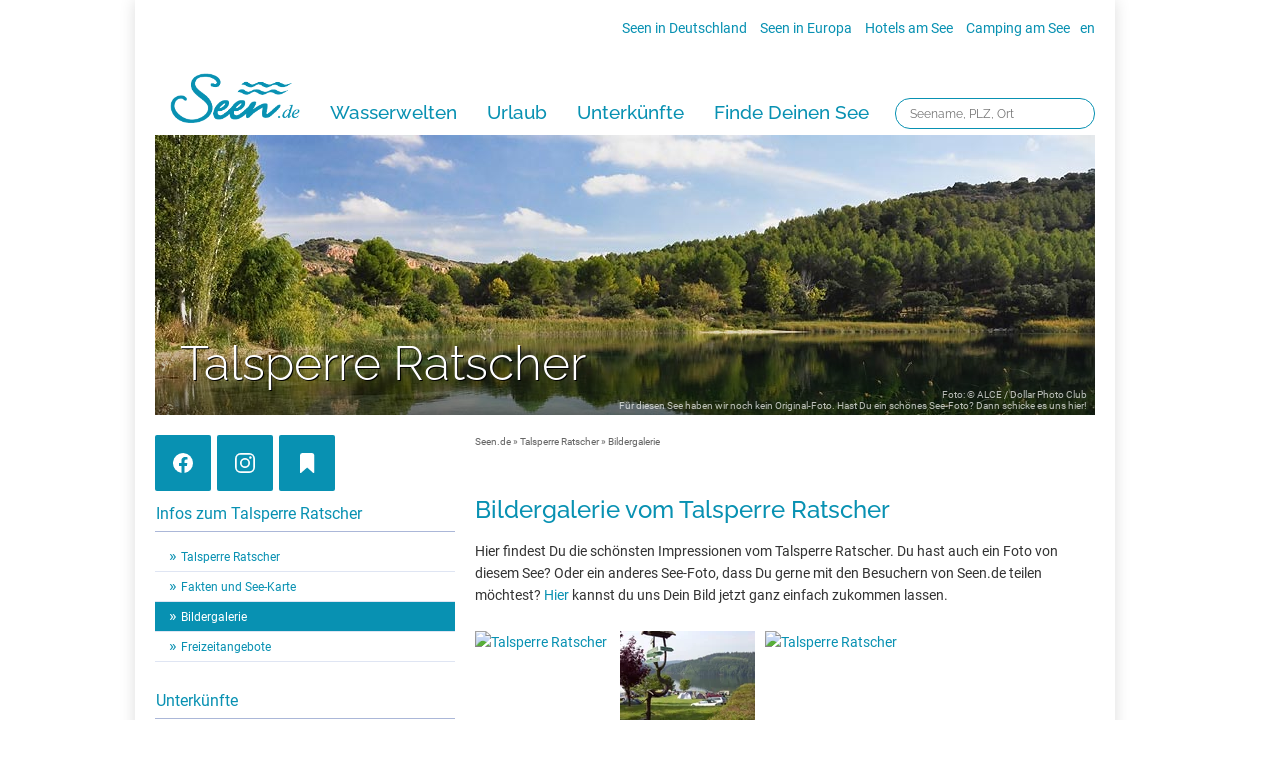

--- FILE ---
content_type: text/html; charset=utf-8
request_url: https://www.seen.de/talsperre-ratscher/fotos/
body_size: 13722
content:
<!DOCTYPE html>
<html dir="ltr" lang="de-DE">
<head>
<meta charset="utf-8">
<title>Fotos vom Talsperre Ratscher</title>
<meta name="description" content="Die Talsperre Ratscher ist zum Hochwasserschutz gebaut worden. Sie liegt bei Schleusingen nahe Hildburghausen in Thüringen. Neben der Funktion als Hochwasserrückhaltebecken dient sie seit 1987 auch der Freizeiterholung und wird deshalb auch „Bergsee Ratscher“ genannt.">
<meta name="keywords" content="Talsperre Ratscher, Bergsee Ratscher, Hochwasserschutz, Rückhaltebecken Ratscher, Kinderautoland Bergsee Ratscher, Heckengereuth, Ratscher, Thüringen, See, Talsperre">
<meta name="google-site-verification" content="Y6u6K7WxaWFsvVPSRZoEpEuXtx0TSlMvAyxbzFG8IrM">

<meta name="thekla-type" content="lake">
<meta name="thekla-content" content="{ '_id' : 516e9cac9a6dd24f6c0a249e }">

<meta property="og:title" content="Fotos vom Talsperre Ratscher">
<meta property="og:description" content="Die Talsperre Ratscher ist zum Hochwasserschutz gebaut worden. Sie liegt bei Schleusingen nahe Hildburghausen in Thüringen. Neben der Funktion als Hochwasserrückhaltebecken dient sie seit 1987 auch der Freizeiterholung und wird deshalb auch „Bergsee Ratscher“ genannt.">
<meta property="og:image" content="https://www.seen.de/seen_db/static/img/og-fallback.jpg">
<meta property="og:image:url"  content="https://www.seen.de/seen_db/static/img/og-fallback.jpg">
<meta property="og:site_name" content="Seen.de" />
<meta property="twitter:image" content="https://www.seen.de/seen_db/static/img/og-fallback.jpg">
<meta property="article:tag" content="Talsperre Ratscher, Bergsee Ratscher, Hochwasserschutz, Rückhaltebecken Ratscher, Kinderautoland Bergsee Ratscher, Heckengereuth, Ratscher, Thüringen, See, Talsperre">


<link rel="stylesheet" type="text/css" href="/seen_db/static/layout/css/style.css?170413" media="all">
<link rel="stylesheet" href="/seen_db/static/layout/css/lightbox.css" type="text/css" media="screen">
<!--[if IE]><link rel="stylesheet" type="text/css" href="/seen_db/static/layout/css/style-ie.css" media="all"><![endif]-->
<link rel="stylesheet" href="/seen_db/static/layout/css/leaflet.css" /><link rel="shortcut icon" href="/seen_db/static/layout/favicon.ico">

<script type="text/javascript" src="/seen_db/static/layout/js/jquery.3.2.1.min.js"></script>
<script type="text/javascript" src="/seen_db/static/layout/js/leaflet.js"></script>
<script type="text/javascript" src="/seen_db/static/layout/js/botui/vue.min.js"></script>
<script type="text/javascript" src="/seen_db/static/layout/js/leaflet-script.js?160818"></script>
<script type="text/javascript" src="/seen_db/static/layout/js/script.js?161013"></script><script type="text/javascript" src="/seen_db/static/layout/js/consentmanager.js"></script><script type="text/javascript" src="/seen_db/static/layout/js/seendehelper.min.js"></script>
<script type="text/javascript">
  var googletag, ga, objSeendeHelper;

  var _paq = window._paq = window._paq || [];
  _paq.push(['enableLinkTracking']);
  _paq.push(['setTrackerUrl', '//statistics.seen.de/' + 'seenmato.moep']);
  _paq.push(['setSiteId', '4']);

  var objSeendeHelper = new seendeHelper();
  objSeendeHelper.setPlaceholderBC("/seen_db/static/layout/img/pictos/icon_unterkunft.svg");
  objSeendeHelper.setPlaceholder5Anker("/seen_db/static/layout/img/pictos/icon_hint_5anker.svg");
  objSeendeHelper.setPlaceholderKomoot("/seen_db/static/layout/img/pictos/icon_karte.svg");
  objSeendeHelper.setPlaceholderYoutube("/seen_db/static/layout/img/pictos/icon_desktop.svg");
  objSeendeHelper.setPlaceholderBestFewo("/seen_db/static/layout/img/pictos/icon_unterkunft.svg");
  objSeendeHelper.setPlaceholderVimeo("/seen_db/static/layout/img/pictos/icon_desktop.svg");
  objSeendeHelper.setPlaceholderAmazon("/seen_db/static/layout/img/pictos/icon_amazon.svg");
  objSeendeHelper.setGoogleAdsLakeSubpages(true);
  

  $(document).ready(function () {
    objSeendeHelper.initDOM();
  });

  // new cmp
  const callbackCMP = (tcData, success) => {
    if (success && tcData.eventStatus === 'useractioncomplete') {
      objSeendeHelper.loadVendors('cm');
      __tcfapi('removeEventListener', 2, (success) => { }, tcData.listenerId);
    }

    if (success && tcData.eventStatus === 'tcloaded') {
      objSeendeHelper.loadVendors('cm');
    }
  };

  if (typeof __tcfapi !== 'undefined') {
    __tcfapi('addEventListener', 2, callbackCMP);
  }

</script><!--

CACHE:

obj_key: 4faae724502f6ac9df6e2f4570b01202d6cc21ff
status: None

-->
</head>
<body class="">


    

    <div id="wrap">
<div id="wrap-1010">
<div class="clear"></div>
<div id="wrap-980"><div id="header"><div id="topnav">
    <a href="/seen-in-deutschland/" title="Übersicht der Seen und Badeseen in Deutschland">Seen in Deutschland</a>  <a href="/seen-in-europa/" title="Übersicht der Seen und Badeseen in Europa">Seen in Europa</a>  <a href="/seehotels/" title="Special: Hotels an und um deutsche Seen">Hotels am See</a>  <a href="/ratgeber/camping-am-see.html" title="Tipps zum Thema Camping am See">Camping am See</a><span class="language"><a href="/service/english.html" title="English version">en</a></span>
  </div><div id="topsuche"><form action="/finder.html"><input type="text" name="key" placeholder="Seename, PLZ, Ort" tabindex="1"></form></div></div>
<!----><div id="mainnav_layer">
<ul id="mainnav" class="mainnav">
	
	<li id="logo">
	<a href="/" title="Seen.de - Freizeit- und Informationsportal zum Thema Seen in Deutschland."><img src="/seen_db/static/layout/img/seende-blue.png" style="width: 130px;" alt="Seen.de - Freizeit- und Informationsportal zum Thema Seen in Deutschland."></a>
	</li>

    
    <li><a href="/ratgeber/ratgeber.html" title="See-Finder">Wasserwelten</a>
    <div>
    <ul>
    <li class="mainnav_head">Neueste Themen</li>
        <li><a href="/ratgeber/ratgeber.html">Kategorie Übersicht</a></li>
        <li><a href="/ratgeber/wasserwelten-aktiv-und-sport.html">Aktiv & Sport</a></li>
        <li><a href="/ratgeber/wasserwelten-erlebnisse-am-wasser.html">Erlebnisse am Wasser</a></li>
        <li><a href="/ratgeber/wasserwelten-die-perfekte-auszeit.html">Die perfekte Auszeit</a></li>
        <li><a href="/ratgeber/wasserwelten-magische-orte.html">Magische Orte</a></li>
    </ul>
    <ul>
        <li class="mainnav_head">Draußen aktiv</li>
        <li><a href="/ratgeber/wandern.html">Wandern am See</a></li>
        <li><a href="/ratgeber/radtouren.html">Radtouren am See</a></li>
        <li><a href="/ratgeber/stand-up-paddling-sup.html">Stand Up Paddeling</a></li>
        <li><a href="/ratgeber/kitesurfen-am-see.html">Kitesurfen</a></li>
        <li><a href="/ratgeber/kanu-kajak.html">Kanu- & Kajaktouren</a></li>
        <li><a href="/ratgeber/badeseen-in-deutschland-2.html">Badeseen in Deutschland</a></li>

    </ul>
    <ul>
        <li class="mainnav_head">Genuss pur</li>
        <li><a href="/ratgeber/wellness.html">Wellness am See</a></li>
        <li><a href="/ratgeber/gourmet.html">Gourmet-Urlaub</a></li>
        <li><a href="/ratgeber/romantikhotels-am-see.html">Romantik Hotels</a></li>
    </ul>
    <ul>
        <li class="mainnav_ad"><a href="https://urlaub.seen.de" title="Seen.de Reisen"><img src="/seen_db/static/img/teaser/megamenu/seen-reisen.jpg" alt="Jetzt handverlesene Urlaubsideen entdecken" height="225" width="300"></a></li>
    </ul>
    </div>
    </li>


    
    <li><a href="https://urlaub.seen.de/" title="Urlaub">Urlaub</a>
    <div>
      <ul>
    <li class="mainnav_head">Urlaubsangebote</li>
        <li><a href="https://urlaub.seen.de/">Aktuelle Angebote</a></li>
        <li><a href="/urlaub/top-reiseziele.html">Top-Reiseziele</a></li>
        <li><a href="/ratgeber/familienurlaub.html">Familienurlaub</a></li>
        <li><a href="/ratgeber/hausboot-urlaub.html">Hausboot-Urlaub</a></li>
        <li><a href="/ratgeber/ostsee.html">Urlaub an der Küste</a></li>
    </ul>
    <ul>
        <li class="mainnav_head">Direkt am Wasser</li>
        <li><a href="/unterkunft/private-unterkuenfte/">Unterkünfte</a></li>
        <li><a href="/hotels-am-see/">Hotels am See</a></li>
        <li><a href="/unterkunft/ferienwohnungen/">Ferienwohnungen</a></li>
        <li><a href="/urlaub/hausboot-mieten.html">Hausboote</a></li>
        <li><a href="/ratgeber/camping-am-see.html">Camping</a></li>

    </ul>
    <ul>
        <li class="mainnav_head">Aktiv-Urlaub</li>
        <li><a href="/ratgeber/kanu-kajak.html">Kanu- & Kajak-Urlaub</a></li>
        <li><a href="/ratgeber/wandern.html">Wanderurlaub</a></li>
        <li><a href="/ratgeber/radtouren.html">Bikeurlaub</a></li>
        <li><a href="/ratgeber/wellness.html">Auszeit & Wellness</a></li>
    </ul>
    <ul>
        <li class="mainnav_ad"><a href="/service/kostenlose-reisefuehrer.html" title="Kostenlose Reiseführer für Ihre Urlaubsplanung"><img src="/seen_db/static/img/teaser/megamenu/ad_reisefuehrer-urlaubsplanung.jpg" alt="Kostenlose Reiseführer für Ihre Urlaubsplanung" height="225" width="300"></a></li>
    </ul>
    </div>
    </li>


    
    <li><a href="/hotels-am-see/" title="Unterkünfte">Unterkünfte</a>
    <div>
         <ul>
    <li class="mainnav_head">Unterkünfte am Wasser</li>
        <li><a href="/hotels-am-see/">Unterkünfte am See</a></li>
        <li><a href="/hotels-am-see/">Hotels am See</a></li>
        <li><a href="/unterkunft/ferienwohnungen/">Ferienwohnungen</a></li>
        <li><a href="/urlaub/hausboot-mieten.html">Hausboote</a></li>
        <li><a href="/ratgeber/camping-am-see.html">Camping am See</a></li>
    </ul>
    <ul>
        <li class="mainnav_head">Top-Hotels</li>
        <li><a href="/hotels/top-hotels.html">Top-Hotel Empfehlungen</a></li>
        <li><a href="/urlaub/familienhotels-am-see.html">Familienhotels</a></li>
        <li><a href="/hotels/bike-hotels.html">Bike-Hotels</a></li>
        <li><a href="/seehotels/wellnesshotels/">Wellness-Hotels</a></li>
        <li><a href="/seehotels/biohotels/">Biohotels </a></li>

    </ul>
    <ul>
        <li class="mainnav_head">Ausgefallenes</li>
        <li><a href="/urlaub/schwimmende-ferienhaeuser-brombachsee.html">Häuser auf dem Wasser</a></li>
        <li><a href="/ratgeber/hundefreundliche-urlaubsquartiere.html">Hundefreundliche Unterkünfte</a></li>
        <li><a href="/ratgeber/glamping-see-deutschland.html">Glamping</a></li>
    </ul>
    <ul>
        <li class="mainnav_ad"><a href="https://urlaub.seen.de" target="_blank" title="Seen.de Reisen"><img src="/seen_db/static/img/teaser/megamenu/seen-reisen.jpg" alt="Jetzt handverlesene Urlaubsideen entdecken" height="225" width="300"></a></li>
    </ul>
    </div>
    </li>


    
    <li><a href="/finder.html" title="Finde deinen See">Finde Deinen See</a>
    <div>
         <ul>
    <li class="mainnav_head">Finde Deinen See </li>
        <li><a href="/finder.html">Seen in Deiner Nähe</a></li>
        <li><a href="/region/">Seen in Deutschland</a></li>
        <li><a href="/seen-in-europa/">Seen in Europa</a></li>
        <li><a href="/ratgeber/strandbaeder-deutschland.html">Strandbad-Verzeichnis</a></li>
        <li><a href="/ratgeber/ueberwachte-seen.html">Überwachte Badestellen</a></li>
        <li><a href="/ratgeber/hunde-am-see.html">Hunde am See</a></li>
    </ul>
    <ul>
        <li class="mainnav_head">Unsere See-Highlights</li>
        <li><a href="/ratgeber/die-schoensten-seen.html">Deutschlands schönste Seen</a></li>
        <li><a href="/seen-in-deutschland/">Top Seen nach Bundesländern</a></li>
        <li><a href="/region/">Top Seen nach Regionen</a></li>
        <li><a href="/lieblingssee/voting.html">Deutschlands Lieblingsseen</a></li>

    </ul>
    <ul>
        <li class="mainnav_head">Seen in Europa</li>
        <li><a href="/seen-in-oesterreich/">Österreich </a></li>
        <li><a href="/seen-in-schweiz/">Schweiz</a></li>
        <li><a href="/seen-in-frankreich/">Frankreich </a></li>
        <li><a href="/seen-in-niederlande/">Niederlande</a></li>
        <li><a href="/seen-in-schweden/">Schweden</a></li>
        <li><a href="/seen-in-norwegen/">Norwegen</a></li>
        <li><a href="/seen-in-europa/">alle Länder…</a></li>
    </ul>
    <ul>
        <li class="mainnav_ad"><a href="/hotels-am-see/" title="Die schönsten Hotels am See"><img src="/seen_db/static/img/teaser/megamenu/ad_hotels-am-see.jpg" alt="Die schönsten Hotels am See" height="225" width="300"></a></li>
    </ul>
    </div>
    </li>

</ul>
</div>
<div class="clear"><!-- --></div>



<script type="text/javascript">
jQuery(document).ready(function (){
    jQuery(function() {
        var $mainnav        = jQuery('#mainnav');
        var $mainnav_items  = $mainnav.children('li');
        var $mainnav_timeout;
    
        $mainnav_items.on('mouseenter',function(){
            $mainnav_items.removeClass('act');
            var $this = jQuery(this);
            $this.addClass('slided act');
            $this.children('div').css('z-index','9999').stop(true,true).slideDown(300,function(){
                jQuery(this).css('display','block');
                $mainnav_items.not('.slided').children('div').hide();
                $this.removeClass('slided');
            });
        }).on('mouseleave',function(){
            var $this = jQuery(this);
            $this.children('div').css('z-index','9998');
        });
    
        $mainnav.on('mouseenter',function(){
            window.clearTimeout($mainnav_timeout);
            var $this = jQuery(this);
            $this.addClass('hovered');
        }).on('mouseleave',function(){
            $mainnav_timeout = window.setTimeout(function (){
                var $this = jQuery(this);
                $this.removeClass('hovered');
                $mainnav_items.children('div').hide();
                $mainnav_items.removeClass('act');
            }, 600);
        });
    });
});

</script><div id="content"><div id="headmotiv">
<div class="shadow"></div><img src="/seen_db/static/img/header/seen.jpg" alt="Talsperre Ratscher Headmotiv"><div class="text"><h2>Talsperre Ratscher</h2></div><span class="photo">Foto: © ALCE / Dollar Photo Club<br>Für diesen See haben wir noch kein Original-Foto. Hast Du ein schönes See-Foto? Dann schicke es uns <a href="https://www.seen.de/ratgeber/community-seen-de.html">hier!</a></span></div><div class="col col-4">
<p class="social"><a href="https://www.facebook.com/badeseen" onClick="ga('send', 'event', 'Social', 'Show-Website', 'Facebook')" target="_blank" class="facebook">&nbsp;</a><a href="https://www.instagram.com/urlaubamwasser/" onClick="ga('send', 'event', 'Social', 'Show-Website', 'Instagram')" target="_blank" class="instagram">&nbsp;</a><span id="bookmarklayer_save_button" onClick="ga('send', 'event', 'Social', 'open-layer', 'Merkliste')" class="open-bookmarklayer"></span>
<span class="cleverpush-content-button cleverpush" onClick="ga('send', 'event', 'Social', 'Share-Website', 'Cleverpush')" data-type="button-simple" data-button-text="" data-button-text-subscribed=""></span>
</p>
<div id="left-col"><div id="subnav" class="subnavlake">
<h2>Infos zum Talsperre Ratscher</h2>
<ul>
<li><a href="/talsperre-ratscher/">Talsperre Ratscher</a></li><li><a href="/talsperre-ratscher/fakten/">Fakten und See-Karte</a></li><li><a href="/talsperre-ratscher/fotos/" class="act">Bildergalerie</a></li><li><a href="/talsperre-ratscher/freizeitangebote/">Freizeitangebote</a></li></ul>


<h2>Unterkünfte</h2>
<ul><li><a href="/talsperre-ratscher/private-unterkuenfte/">Unterkünfte am Wasser</a></li><li><a href="/talsperre-ratscher/hotels-am-see/">Hotels am See</a></li><li><a href="/talsperre-ratscher/ferienwohnungen/">Ferienwohnungen</a></li><li><a href="/talsperre-ratscher/camping-am-see/">Camping am See</a></li></ul>
<!-- subnav-lake --></div><div class="adsense teaser" style="overflow:hidden;"><!-- 300 x 250 - Seen.de Rectangle -->
<ins class="adsbygoogle" 
style="display:block;max-height:250px;" 
data-ad-client="ca-pub-7688435953106942" 
data-ad-slot="8308195200"
data-ad-format="rectangle"></ins>
<script>(adsbygoogle = window.adsbygoogle || []).push({});</script></div>

<div class="teaser">
<h2><a href="/service/newsletter.html">Seen.de-Newsletter</a></h2>
<a href="/service/newsletter.html"><img src="/seen_db/static/img/teaser/newsletter.png" alt="" class="align-left"></a>
<p>Spannende Infos rund um die Welt des Wassers.</p>
<p><a href="/service/newsletter.html" class="arrow">Jetzt anmelden!</a></p>
<div class="clear"></div>
</div>

<div class="teaser">
<h2><a href="/service/mach-mit.html">Mach mit!</a></h2>
<p>Wir haben Seen.de komplett neu gestaltet - hilf' uns, es noch schöner und besser zu machen!</p>
<a href="/service/kontakt.html" rel="nofollow"><img src="/seen_db/static/img/teaser/mach-mit.png" alt="" class="align-left"></a>
<ul>
<li><a href="/service/mach-mit.html" class="arrow" rel="nofollow">See eintragen</a></li>
<li><a href="/service/mach-mit.html" class="arrow" rel="nofollow">Fotos schicken</a></li>
<li><a href="/service/kontakt.html" class="arrow" rel="nofollow">Hotel vorschlagen</a></li>
<li><a href="/service/kontakt.html" class="arrow" rel="nofollow">Fehler entdeckt?</a></li>
</ul>
<div class="clear"></div>
</div>

<div class="teaser">
<h2><a href="/werben/werben.html">Werben auf Seen.de</a></h2>
<p>Informiere Dich zu den Werbemöglichkeiten auf Deutschlands größtem See-Portal mit einer Reichweite von über 6 Mio. Menschen!</p>
<a href="/werben/werben.html" rel="nofollow"><img src="/seen_db/static/img/teaser/info.png" alt="" class="align-left"></a>
<ul>
<li><a href="/werben/werben.html" class="arrow" rel="nofollow">Übersicht</a></li>
<li><a href="/werben/hotel.html" class="arrow" rel="nofollow">Hotels</a></li>
<li><a href="/werben/unternehmen.html" class="arrow" rel="nofollow">Unternehmen</a></li>
<li><a href="/werben/marken.html" class="arrow" rel="nofollow">Marken</a></li>
</ul>
<br>
<div class="clear"></div>
</div>


<div class="adsense teaser" style="overflow:hidden;"><div id="seen-content-left"></div></div><!-- #left-col --></div>
</div><div class="col col-8 lastcol">
    <div id="breadcrumb"><a href="/">Seen.de</a> » <a href="/talsperre-ratscher/">Talsperre Ratscher</a> » Bildergalerie</div><div id="content-pjax"><h1>Bildergalerie vom Talsperre Ratscher</h1>
<p>Hier findest Du die schönsten Impressionen vom Talsperre Ratscher. Du hast auch ein Foto von diesem See? Oder ein anderes See-Foto, dass Du gerne mit den Besuchern von Seen.de teilen möchtest? <a href="https://www.seen.de/ratgeber/community-seen-de.html">Hier</a> kannst du uns Dein Bild jetzt ganz einfach zukommen lassen.</p><div class="gallery">
    <ul><li><a href="/media/519c953e9a6dd276ab24b839/talsperre-ratscher.webp_900x700.webp?auto=True" rel="lightbox['gallery']" title="Talsperre Ratscher, Foto: &lt;a target=&#34;_blank&#34; href=&#34;http://www.bergseeratscher.de/&#34;&gt;Frank Fischer&lt;/a&gt;"><img src="/media/519c953e9a6dd276ab24b839/talsperre-ratscher.webp_135x90.webp" alt="Talsperre Ratscher" title="Talsperre Ratscher, Foto: &lt;a target=&#34;_blank&#34; href=&#34;http://www.bergseeratscher.de/&#34;&gt;Frank Fischer&lt;/a&gt;"></a></li><li><a href="/media/519c950b9a6dd276ab24b838/talsperre-ratscher.webp_900x700.webp?auto=True" rel="lightbox['gallery']" title="Talsperre Ratscher, Foto: &lt;a target=&#34;_blank&#34; href=&#34;http://www.bergseeratscher.de/&#34;&gt;Frank Fischer&lt;/a&gt;"><img src="/media/519c950b9a6dd276ab24b838/talsperre-ratscher.webp_135x90.webp" alt="Talsperre Ratscher " title="Talsperre Ratscher, Foto: &lt;a target=&#34;_blank&#34; href=&#34;http://www.bergseeratscher.de/&#34;&gt;Frank Fischer&lt;/a&gt;"></a></li><li><a href="/media/519c93dc9a6dd276ab24b834/talsperre-ratscher.webp_900x700.webp?auto=True" rel="lightbox['gallery']" title="Talsperre Ratscher, Foto: &lt;a target=&#34;_blank&#34; href=&#34;http://www.bergseeratscher.de/&#34;&gt;Frank Fischer&lt;/a&gt;"><img src="/media/519c93dc9a6dd276ab24b834/talsperre-ratscher.webp_135x90.webp" alt="Talsperre Ratscher" title="Talsperre Ratscher, Foto: &lt;a target=&#34;_blank&#34; href=&#34;http://www.bergseeratscher.de/&#34;&gt;Frank Fischer&lt;/a&gt;"></a></li></ul>
    <div class="clear"><!-- --></div>
    </div><div id="adup10"></div></div><div id="content_add_1-data">
    <div class="col col-8">
<h2>Schreibe einen Kommentar zum Talsperre Ratscher</h2>
    <div id="lake_comments_form_div">
        <div id="lake_comments_form_loading"><div class="col col-5 lastcol"><p>Kommentar wird gesendet...</p></div></div>
        <form name="lake_comments_form" id="lake_comments_form" data-url="/s-516e9cac9a6dd24f6c0a249e/comment/">
        <input id="csrf_token" name="csrf_token" type="hidden" value="IjE2YmJiYmUwMjE0ZDZmOTM0Njc5ZWI0OTlkYzI1MTJkYmQ0ZDA5ZGUi.aW6Mtw.m04AvvjkcooOVUVql1dzkvhxLjY">
        <div><textarea name="com_text" placeholder="Deine Nachricht"></textarea></div>
        <div><input id="com_name" name="com_name" type="text" placeholder="Dein Name" value=""><input id="com_email" name="com_email" type="text" placeholder="Deine E-Mail" value=""></div>
        <div style="text-align:center"><input type="submit" class="submit trans" value="» Kommentar schreiben"></div>
        </form>
    </div>
	<div id="lake_comments_submit_div">
		<div class="row">
			<div class="col col-8">
				<p>Vielen Dank für Deinen Kommentar. Wir finden es super, dass Du Deine Erfahrungen mit anderen See-Fans teilst. Schau doch auch einmal in unseren <strong><a href="https://www.seen.de/ratgeber/community-seen-de.html">Community-Bereich</a></strong>: Dort kannst Du uns Fotos zukommen lassen oder weitere See-Informationen teilen!</p>
			<p>Dein Beitrag wird von unserer Redaktion geprüft und möglichst bald von uns veröffentlicht. Vielleicht findest Du hier ja spannende Themen, um die Wartezeit zu überbrücken:</p>
			</div>
			<div class="col col-4">
				<div class="teaser-start">
					<div class="linkbox">
						<a href="/ratgeber/community-seen-de.html" ></a>
						<h2>Seen.de Community</h2>
            <img src="/media/5f68c92ce3f0b8d1ae4b960d/seen-de-community.webp_300x150.webp" alt="Seen.de Community" title="Seen.de Community" class="t_300_150">
						<p>Seen.de lebt von seiner großartigen Community: Tausende Nutzer schicken uns wunderschöne See-Fotos, spannende Informationen oder Hinweise, die wir so schnell wie möglich veröffentlichen.</p>
						<p><span>Jetzt mitmachen!</span></p>
					</div>
				</div>
			</div>
			<div class="col col-4 lastcol">
				<div class="teaser-start">
					<div class="linkbox">
						<a href="/service/newsletter.html" ></a>
						<h2>Seen.de Newsletter</h2>
            <img src="/media/5fb7c38856b577cbabeac96c/kaernten.webp_300x150.webp" alt="Seen.de Newsletter" title="Seen.de Newsletter" class="t_300_150">
						<p>Der Seen.de Newsletter ist die Inspirationsquelle Nummer Eins für Freizeit und Urlaub am Wasser. Wir stellen besonders schöne Seen vor, geben Urlaubstipps und zeigen Dir die Welt des Wassers.</p>
						<p><span>Jetzt anmelden!</span></p>
					</div>
				</div>
			</div>
			<div class="col col-4">
				<div class="teaser-start">
					<div class="linkbox">
						<a href="https://www.facebook.com/badeseen/" ></a>
						<h2>Seen.de auf Facebook</h2>
            <img src="/media/5e70eb67ec4d4157cef5b02c/ploener-see.webp_300x150.webp" alt="Seen.de auf Facebook" title="Seen.de auf Facebook" class="t_300_150">
						<p>Auf Facebook erfährst Du wichtige Infos zu Veranstaltungen am See, siehst großartige See-Fotos und kannst an Gewinnspielen mit spannenden Preisen teilnehmen. So bist Du immer up to date.</p>
						<p><span>Seen.de auf Facebook folgen</span></p>
					</div>
				</div>
			</div>
			<div class="col col-4 lastcol">
				<div class="teaser-start">
					<div class="linkbox">
						<a href="https://www.instagram.com/urlaubamwasser/" ></a>
						<h2>Seen.de auf Instagram</h2>
            <img src="/media/56c1bc359a6dd2598f69bf30/wunderschoner-himmel-beim-sonnenaufgang-uber-dem-beyenburger-stausee.webp_300x150.webp" alt="Seen.de auf Instagram" title="Seen.de auf Instagram" class="t_300_150">
						<p>Wunderschöne See-Landschaften und einzigartige Fotos aus der Welt des Wassers erwarten Dich auf unserem Profil auf Instagram. Folge uns jetzt für die eindrucksvollsten See-Impressionen.</p>
						<p><span>Seen.de auf Instagram folgen</span></p>
					</div>
				</div>
			</div>
		</div>
	</div>
<div class="clear"><!-- --></div><div id="lake_comments"><h2>Kommentare zum Talsperre Ratscher</h2><div class="commentbox nocur">
        <div class="comment_head"><h4>Stefanie feldbacher </h4></div>
        <div class="comment_text"><p>Hallo zusammen, wir sind zu Besuch in Thüringen und möchten sie besuchen sind Hunde erlaubt am See??
Mfg feldbacher </p></div>
    </div><div class="commentbox" onclick="$(this).addClass('nocur');$('#com53a831aa9a6dd2091b81564c').addClass('hide');$('#com53a831aa9a6dd2091b81564cmore').removeClass();">
        <div class="comment_head"><h4>sonnenanpeter</h4></div>
        <div class="comment_text"><p>Die Talsperre Ratscher ist ein wunderschöner Bergsee in der Nähe von Schleusing. Wir waren 2005 dort und durften das alljährliche Country Festival miterleben. Obwohl wir wirklich keine Country Fans sind hatten wir einen riesen<span id="com53a831aa9a6dd2091b81564c">... <a href="#" onclick="return false;">weiterlesen »</a></span><span id="com53a831aa9a6dd2091b81564cmore" class="hide"> Spaß mit allen Leuten. Aber auch zum Baden kann ich den See wirklich empfehlen. Nicht nur wegen der hervorragenden Wasserqualität, auch wegen des seperaten FKK Bereiches für uns Nacktbader *grins*.</span></p></div>
    </div><div id="show_all_comments"><a href="#">» alle Kommentare lesen</a></div><!-- lake_comments --></div>

<!-- .col-8 --></div>
<script>
$(document).on("seendeready", function(event) {
	if("comment_name" in objSeendeHelper.objCookies) {
		$('#com_name').val(objSeendeHelper.objCookies.comment_name);
	} else {
		$('#com_name').val('');
	}
	if("comment_email" in objSeendeHelper.objCookies) {
		$('#com_email').val(objSeendeHelper.objCookies.comment_email.replaceAll('"',''));
	} else {
		$('#com_email').val('');
	}
});
</script>
    <div class="col col-8">
<h2>Seen in der Umgebung</h2>
<div class="table-bg">
<table>
<thead>
<tr><th>Name des Sees</th><th>Distanz / km</th><th>PLZ</th><th>Ort</th></tr>
</thead>
<tbody><tr>
  <td><a href="/talsperre-schonbrunn/">Talsperre Schönbrunn</a></td><td style="text-align:center;">9,4</td><td>98667</td>
   
  <td><a href="/98667-schleusegrund/umgebung/">Schleusegrund</a></td>
   
</tr><tr>
  <td><a href="/harraser-teich/">Harraser Teich</a></td><td style="text-align:center;">9,4</td><td>98673</td>
   
  <td><a href="/98673-eisfeld/umgebung/">Eisfeld</a></td>
   
</tr><tr>
  <td><a href="/talsperre-erletor/">Talsperre Erletor</a></td><td style="text-align:center;">10,9</td><td>98528</td>
   
  <td><a href="/98528-suhl/umgebung/">Suhl</a></td>
   
</tr><tr>
  <td><a href="/speicher-roth-II/">Speicher Roth II</a></td><td style="text-align:center;">15,8</td><td>98646</td>
   
  <td><a href="/98646-gleichamberg/umgebung/">Gleichamberg</a></td>
   
</tr><tr>
  <td><a href="/bachfelder-see/">Bachfelder See</a></td><td style="text-align:center;">16,3</td><td>96528</td>
   
  <td><a href="/96528-bachfeld/umgebung/">Bachfeld</a></td>
   
</tr><tr>
  <td><a href="/ochsenbacher-teich/">Ochsenbacher Teich</a></td><td style="text-align:center;">16,9</td><td>98714</td>
   
  <td><a href="/98714-stuetzerbach/umgebung/">Stützerbach</a></td>
   
</tr><tr>
  <td><a href="/goldisthal-oberbecken/">Goldisthal Oberbecken</a></td><td style="text-align:center;">17,3</td><td>98746</td>
   
  <td><a href="/98746-goldisthal/umgebung/">Goldisthal</a></td>
   
</tr><tr>
  <td><a href="/waldbad-stuetzerbach/">Waldbad Stützerbach</a></td><td style="text-align:center;">17,7</td><td>98714</td>
   
  <td><a href="/98714-stuetzerbach/umgebung/">Stützerbach</a></td>
   
</tr><tr>
  <td><a href="/altfrauteich/">Altfrauteich</a></td><td style="text-align:center;">18,4</td><td>98749</td>
   
  <td><a href="/98749-scheibe-alsbach/umgebung/">Scheibe-Alsbach</a></td>
   
</tr><tr>
  <td><a href="/stocken-teich/">Stöcken-Teich</a></td><td style="text-align:center;">18,7</td><td>96476</td>
   
  <td><a href="/96476-bad-rodach/umgebung/">Bad Rodach</a></td>
   
</tr></tbody>
</table>
</div>
<!-- .col-7 --></div>
</div>
    <h2>Diese Themen könnten Dich auch interessieren</h2><div class="row">
    <div class="col col-4">
        


<div class="teaserbox teaserheight-200">
    <a href="/ratgeber/strandbaeder.html" ><img src="/media/537c7ffc9a6dd2157a1fd851/strandbaeder_300x200.webp" alt="Strandbad-Verzeichnis" width="300" height="200"></a>
    <div class="text">
    <h2><a href="/ratgeber/strandbaeder.html" >Strandbad-Verzeichnis</a></h2>
    <p><a href="/ratgeber/strandbaeder.html" >Das nächste Strandbad ist oft gleich um die Ecke – und bietet echtes Urlaubsfeeling ohne stundenlange Anfahrt! Für den kleinen Urlaub zwischendurch zeigen wir Euch die schönsten...</a></p>
    </div>
</div>
        </div>
        
    
    

    
    <div class="col col-4 lastcol">
        


<div class="teaserbox teaserheight-200">
    <a href="/urlaub/hotels-nordsee.html" ><img src="/media/5ef32d592df86b2a74d090e5/hotels-nordsee_300x200.webp" alt="Hotels an der Nordsee" width="300" height="200"></a>
    <div class="text">
    <h2><a href="/urlaub/hotels-nordsee.html" >Hotels an der Nordsee</a></h2>
    <p><a href="/urlaub/hotels-nordsee.html" >Du suchst das passende Hotel für Deinen Nordseeurlaub? Bei uns findest Du die schönsten Hotels direkt an der Nordseeküste, das Rauschen der Wellen zum Einschlafen ist inklusive.</a></p>
    </div>
</div>
        </div>
        <!-- row --></div>
    
    

    
    
    

    
    
    

    
    
    

    
    
    

    
    
    
<!-- col --></div><div class="clear"><!-- --></div>
<!-- content --></div>




<div id="footer">

<div class="inner">

<div class=" bg-primary">
<div class="footer-inner footer-element text-base">
    <div class="hidden xl:block xl:col-span-2"></div>
    <div class="col-span-12 xl:col-span-8">
        <div class="leading-loose">
            <div class="px-2 md:px-8 md:grid md:grid-cols-2 lg:grid-cols-3">
                
    <hr class="hidden">
    <div class="footer-block">
        <strong class="block footer-toggle text-base font-normal uppercase">
            Die schönsten Seen
            
            <img 
                class="float-right closed mt-2" 
                src="/seen_db/static/layout/img/plus-simple.svg" 
                alt="+" 
                width="14">
            <img 
                class="float-right open hidden mt-2" 
                src="/seen_db/static/layout/img/minus-simple.svg" 
                alt="-" 
                width="14">
            
            
        </strong>
        <ul class="footer-accordion" style="display:none;">
        
            <li class=""><a href="/finder.html">See-Finder</a></li>
        
            <li class=""><a href="/umkreissuche.html" rel="nofollow">Umkreissuche - Seen in deiner Umgebung</a></li>
        
            <li class=""><a href="/seen-in-deutschland/" rel="nofollow">Seen und Badeseen in Deutschland</a></li>
        
            <li class=""><a href="/ratgeber/badeseen-in-deutschland-2.html">Die schönsten Badeseen in Deutschland</a></li>
        
            <li class=""><a href="/ratgeber/seen-europa.html" rel="nofollow">Seen und Badeseen in Europa</a></li>
        
        </ul>
        
    </div>


        
                
    <hr class="hidden">
    <div class="footer-block">
        <strong class="block footer-toggle text-base font-normal uppercase">
            Urlaub und Unterkünfte am See
            
            <img 
                class="float-right closed mt-2" 
                src="/seen_db/static/layout/img/plus-simple.svg" 
                alt="+" 
                width="14">
            <img 
                class="float-right open hidden mt-2" 
                src="/seen_db/static/layout/img/minus-simple.svg" 
                alt="-" 
                width="14">
            
            
        </strong>
        <ul class="footer-accordion" style="display:none;">
        
            <li class=""><a href="/hotels-am-see/">Hotels am See</a></li>
        
            <li class=""><a href="/unterkunft/private-unterkuenfte/">Private Unterkünfte</a></li>
        
            <li class=""><a href="/unterkunft/ferienwohnungen/">Ferienwohnungen</a></li>
        
            <li class=""><a href="/ratgeber/hausboot-urlaub.html">Hausboote</a></li>
        
            <li class=""><a href="/ratgeber/camping-am-see.html">Camping am See</a></li>
        
            <li class=""><a href="/urlaub-am-wasser">Urlaub: Aktuelle Angebote</a></li>
        
        </ul>
        
    </div>


                
    <hr class="hidden">
    <div class="footer-block">
        <strong class="block footer-toggle text-base font-normal uppercase">
            Die perfekte Auszeit
            
            <img 
                class="float-right closed mt-2" 
                src="/seen_db/static/layout/img/plus-simple.svg" 
                alt="+" 
                width="14">
            <img 
                class="float-right open hidden mt-2" 
                src="/seen_db/static/layout/img/minus-simple.svg" 
                alt="-" 
                width="14">
            
            
        </strong>
        <ul class="footer-accordion" style="display:none;">
        
            <li class=""><a href="/urlaub/familienhotels-am-see.html" rel="nofollow">Familienhotels am See</a></li>
        
            <li class=""><a href="/ratgeber/familienurlaub.html" rel="nofollow">Familienurlaub am Wasser</a></li>
        
            <li class=""><a href="/ratgeber/hausboot-urlaub.html" rel="nofollow">Hausboot-Urlaub</a></li>
        
            <li class=""><a href="/ratgeber/kanu-kajak.html" rel="nofollow">Die schönsten Reiseziele für Kanu und Kajak</a></li>
        
            <li class=""><a href="/ratgeber/ostsee.html" rel="nofollow">Urlaub an der Ostsee</a></li>
        
        </ul>
        
    </div>


                
    <hr class="hidden">
    <div class="footer-block">
        <strong class="block footer-toggle text-base font-normal uppercase">
            Unsere Lieblingshotels
            
            <img 
                class="float-right closed mt-2" 
                src="/seen_db/static/layout/img/plus-simple.svg" 
                alt="+" 
                width="14">
            <img 
                class="float-right open hidden mt-2" 
                src="/seen_db/static/layout/img/minus-simple.svg" 
                alt="-" 
                width="14">
            
            
        </strong>
        <ul class="footer-accordion" style="display:none;">
        
            <li class=""><a href="/titisee/treschers-schwarzwald-hotel-am-see/">Treschers Schwarzwald-Hotel</a></li>
        
            <li class=""><a href="/grundlsee/mondi-holiday-seeblickhotel-grundlsee/">MONDI Resort am Grundlsee</a></li>
        
            <li class=""><a href="/hopfensee/bio-hotel-eggensberger/">Biohotel Eggensberger</a></li>
        
            <li class=""><a href="/bodensee/hotelseerose-lindau/">Hotel Seerose Lindau</a></li>
        
            <li class=""><a href="/achensee/erlebnishotel-sonnalp/">Erlebnishotel Sonnalp</a></li>
        
        </ul>
        
    </div>


                
    <hr class="hidden">
    <div class="footer-block">
        <strong class="block footer-toggle text-base font-normal uppercase">
            Aktiv &amp; Sport
            
            <img 
                class="float-right closed mt-2" 
                src="/seen_db/static/layout/img/plus-simple.svg" 
                alt="+" 
                width="14">
            <img 
                class="float-right open hidden mt-2" 
                src="/seen_db/static/layout/img/minus-simple.svg" 
                alt="-" 
                width="14">
            
            
        </strong>
        <ul class="footer-accordion" style="display:none;">
        
            <li class=""><a href="/ratgeber/stand-up-paddling-sup.html">Stand Up Paddling (SUP)</a></li>
        
            <li class=""><a href="/ratgeber/wandern.html">Wandern am See</a></li>
        
            <li class=""><a href="/ratgeber/radtouren.html">Radtouren und Radwanderwege</a></li>
        
            <li class=""><a href="/ratgeber/kanu-kajak.html">Mit Kanu und Kajak unterwegs</a></li>
        
            <li class=""><a href="/ratgeber/kitesurfen-am-see.html">Kitesurfen: Die Kraft des Windes</a></li>
        
            <li class=""><a href="/ratgeber/segeln.html">Segeln: Auf zu neuen Ufern</a></li>
        
            <li class=""><a href="/ratgeber/wellness.html">Wellness am See: Hotels und Urlaubstipps</a></li>
        
            <li class=""><a href="/ratgeber/tauchseen.html">Deutschlands schönste Tauchseen</a></li>
        
            <li class=""><a href="/ratgeber/tauchseen.html">Angeln am See</a></li>
        
            <li class=""><a href="/ratgeber/gourmet.html">Gourmet am See: Tipps für Feinschmecker</a></li>
        
            <li class=""><a href="/ratgeber/trendsport-aktiv-am-see.html">Trendsport und Beach-Aktivitäten</a></li>
        
            <li class=""><a href="/ratgeber/festivals-am-see.html">Festivals am See</a></li>
        
            <li class=""><a href="/service/veranstaltungen-am-see.html">Veranstaltungen am See</a></li>
        
        </ul>
        
    </div>


                
    <hr class="hidden">
    <div class="footer-block">
        <strong class="block footer-toggle text-base font-normal uppercase">
            Seeregionen / Naturräume
            
            <img 
                class="float-right closed mt-2" 
                src="/seen_db/static/layout/img/plus-simple.svg" 
                alt="+" 
                width="14">
            <img 
                class="float-right open hidden mt-2" 
                src="/seen_db/static/layout/img/minus-simple.svg" 
                alt="-" 
                width="14">
            
            
        </strong>
        <ul class="footer-accordion" style="display:none;">
        
            <li class=""><a href="/ratgeber/seen-im-schwarzwald.html" rel="nofollow">Die schönsten Seen im Schwarzwald</a></li>
        
            <li class=""><a href="/ratgeber/seen-in-berlin.html" rel="nofollow">Seen in und um Berlin</a></li>
        
            <li class=""><a href="/ratgeber/mecklenburgische-seenplatte.html" rel="nofollow">Mecklenburgische Seenplatte</a></li>
        
            <li class=""><a href="/ratgeber/fraenkisches-seenland.html" rel="nofollow">Das Fränkische Seenland</a></li>
        
            <li class=""><a href="/region/ammersee-lech/" rel="nofollow">Ammersee-Lech</a></li>
        
            <li class=""><a href="/region/bodensee-region/" rel="nofollow">Bodensee (Region) </a></li>
        
            <li class=""><a href="/region/chiemsee-alpenland/" rel="nofollow">Chiemsee-Alpenland</a></li>
        
            <li class=""><a href="/region/havelland/" rel="nofollow">Havelland</a></li>
        
            <li class=""><a href="/ratgeber/seen-holsteinische-schweiz.html" rel="nofollow">Holsteinische Schweiz</a></li>
        
            <li class=""><a href="/region/leipziger-neuseenland/" rel="nofollow">Leipziger Neuseenland</a></li>
        
            <li class=""><a href="/region/oder-spree/" rel="nofollow">Oder-Spree Region </a></li>
        
            <li class=""><a href="/region/starnberger-fuenf-seen-land/" rel="nofollow">Starnberger Fünf-Seen-Land</a></li>
        
            <li class=""><a href="/ratgeber/lake-district.html" rel="nofollow">Lake District - die schönsten englischen Seen</a></li>
        
            <li class=""><a href="/ratgeber/nationalpark-triglav.html" rel="nofollow">Der Nationalpark Triglav</a></li>
        
            <li class=""><a href="/ratgeber/nationalparks-deutschland.html" rel="nofollow">Nationalparks in Deutschland</a></li>
        
            <li class=""><a href="/ratgeber/ferienwohnungen-ruegen.html" rel="nofollow">Rügen – eine der schönsten Ostseeinseln</a></li>
        
        </ul>
        
    </div>


                
    <hr class="hidden">
    <div class="footer-block">
        <strong class="block footer-toggle text-base font-normal uppercase">
            Wassertourismus / Kooperationen
            
            <img 
                class="float-right closed mt-2" 
                src="/seen_db/static/layout/img/plus-simple.svg" 
                alt="+" 
                width="14">
            <img 
                class="float-right open hidden mt-2" 
                src="/seen_db/static/layout/img/minus-simple.svg" 
                alt="-" 
                width="14">
            
            
        </strong>
        <ul class="footer-accordion" style="display:none;">
        
            <li class=""><a href="/werben/werben.html" rel="nofollow">Marketing-Lösungen rund um das Thema Wasser</a></li>
        
            <li class=""><a href="/werben/tourismusfoerderer.html">Marketing-Lösungen für Tourismusförderer</a></li>
        
            <li class=""><a href="/werben/hotel.html">Marketing für Hotels am See</a></li>
        
            <li class=""><a href="/werben/ferienwohnungen.html">Marketing für Ferienwohnungen</a></li>
        
            <li class=""><a href="/werben/private-unterkuenfte.html">Marketing für Private Unterkünfte</a></li>
        
            <li class=""><a href="/werben/unternehmen.html">Marketing für Unternehmen</a></li>
        
            <li class=""><a href="/werben/marken.html">Marketing für Brands</a></li>
        
            <li class=""><a href="/werben/lokale-anbieter.html">Marketing für Lokale Anbieter</a></li>
        
            <li class=""><a href="/werben/event-veranstalter.html">Marketing für Event-Veranstalter</a></li>
        
            <li class=""><a href="/werben/reiseveranstalter.html">Marketing für Reiseveranstalter</a></li>
        
            <li class=""><a href="/werben/reisevermittler.html">Marketing für Reisevermittler</a></li>
        
        </ul>
        
    </div>


                
    <hr class="hidden">
    <div class="footer-block">
        <strong class="block footer-toggle text-base font-normal uppercase">
            Seen Community
            
            <img 
                class="float-right closed mt-2" 
                src="/seen_db/static/layout/img/plus-simple.svg" 
                alt="+" 
                width="14">
            <img 
                class="float-right open hidden mt-2" 
                src="/seen_db/static/layout/img/minus-simple.svg" 
                alt="-" 
                width="14">
            
            
        </strong>
        <ul class="footer-accordion" style="display:none;">
        
            <li class=""><a href="/ratgeber/community-seen-de.html" rel="nofollow">Werde Teil der Seen-Community</a></li>
        
            <li class=""><a href="/ratgeber/gewinne.html">Mach mit und gewinne!</a></li>
        
            <li class=""><a href="/ratgeber/seefotos-senden.html">Seefotos einsenden</a></li>
        
            <li class=""><a href="/ratgeber/seeinformationen-ergaenzen.html">Seeinformationen ergänzen</a></li>
        
            <li class=""><a href="/ratgeber/naturschutz-see.html">Rettet die Seen dieser Welt!</a></li>
        
            <li class=""><a href="/service/fotografen.html">Fotos für Seen.de</a></li>
        
            <li class=""><a href="/service/partner.html">Seen.de Partner</a></li>
        
        </ul>
        
    </div>


                
    <hr class="hidden">
    <div class="footer-block">
        <strong class="block footer-toggle text-base font-normal uppercase">
            Lieblingssee / Seen Voting
            
            <img 
                class="float-right closed mt-2" 
                src="/seen_db/static/layout/img/plus-simple.svg" 
                alt="+" 
                width="14">
            <img 
                class="float-right open hidden mt-2" 
                src="/seen_db/static/layout/img/minus-simple.svg" 
                alt="-" 
                width="14">
            
            
        </strong>
        <ul class="footer-accordion" style="display:none;">
        
            <li class=""><a href="/lieblingssee/voting.html" rel="nofollow">„Dein Lieblingssee“ – Das große Seen.de Voting</a></li>
        
            <li class=""><a href="/lieblingssee/informationen.html">Informationen zum Voting</a></li>
        
            <li class=""><a href="/lieblingssee/archiv.html">Bisherige Ergebnisse</a></li>
        
            <li class=""><a href="/lieblingssee/siegel.html">Auszeichnung der „Lieblingssee“-Sieger</a></li>
        
        </ul>
        
    </div>


                
    <hr class="hidden">
    <div class="footer-block">
        <strong class="block footer-toggle text-base font-normal uppercase">
            Stories &amp; Bilderwelten
            
            <img 
                class="float-right closed mt-2" 
                src="/seen_db/static/layout/img/plus-simple.svg" 
                alt="+" 
                width="14">
            <img 
                class="float-right open hidden mt-2" 
                src="/seen_db/static/layout/img/minus-simple.svg" 
                alt="-" 
                width="14">
            
            
        </strong>
        <ul class="footer-accordion" style="display:none;">
        
            <li class=""><a href="https://fotos.seen.de/">Seen.de Bildwelten</a></li>
        
        </ul>
        
    </div>


                
    <hr class="hidden">
    <div class="footer-block">
        <strong class="block footer-toggle text-base font-normal uppercase">
            Services
            
            <img 
                class="float-right closed mt-2" 
                src="/seen_db/static/layout/img/plus-simple.svg" 
                alt="+" 
                width="14">
            <img 
                class="float-right open hidden mt-2" 
                src="/seen_db/static/layout/img/minus-simple.svg" 
                alt="-" 
                width="14">
            
            
        </strong>
        <ul class="footer-accordion" style="display:none;">
        
            <li class=""><a href="/ratgeber/strandbaeder-deutschland.html">Strandbadverzeichnis</a></li>
        
            <li class=""><a href="/ratgeber/ueberwachte-seen.html">Überwachte Badestellen</a></li>
        
            <li class=""><a href="/service/newsletter.html">Newsletter</a></li>
        
            <li class=""><a href="/service/medien.html">Medieninformationen</a></li>
        
            <li class=""><a href="/ratgeber/hunde-am-see.html" rel="nofollow">Tipps für Hunde am See</a></li>
        
            <li class=""><a href="/service/touristeninformation.html">Touristische Informationsstellen in Deutschland</a></li>
        
            <li class=""><a href="/service/kostenlose-reisefuehrer.html">Kostenlose Reiseführer</a></li>
        
        </ul>
        
    </div>


                <strong class="block text-base font-normal uppercase"><a href="/service/we-care.html">we care™</a></strong>
                <strong class="block text-base font-normal uppercase"><a href="/service/ueber-uns.html">Was uns antreibt</a></strong>
                <strong class="block text-base font-normal uppercase"><a href="/service/kontakt.html">Kontakt</a></strong>
            </div>
        </div>
    </div>
    <div class="hidden xl:block xl:col-span-2"></div>
</div>
</div>

<div class="footer-inner footer-white text-base">

    <div class="leading-loose">
        <div class=" text-primary">
            <div>
                <div>
                    <p class="mb-4">BEHALTE IMMER DEN ÜBERBLICK</p>
                    <div class="footer-social">
                        <p id="bookmarklayer_save_footer"
                            onclick="ga('send', 'event', 'Social', 'open-layer', 'Merkliste')"
                            class="bg-primary text-white text-center merkliste open-bookmarklayer">Meine Merkliste</p>
                        <div class="flex">
                            <div class="flex-1">
                                <a class="flex-left" href="https://www.facebook.com/badeseen" target="_blank"><img
                                        class="mx-auto" src="/seen_db/static/layout/img/social-media-02.svg"
                                        alt="Facebook" width="50"></a>

                            </div>
                            <div class="flex-1">
                                <a class="flex-center" href="https://www.instagram.com/urlaubamwasser/"
                                    target="_blank"><img class="mr-auto md:mr-0 md:ml-auto"
                                        src="/seen_db/static/layout/img/social-media-03.svg" alt="Instagram"
                                        width="50"></a>
                            </div>
                            <div class="flex-1">
                                <a class="flex-right" href="https://www.youtube.com/channel/UCoW1eMMgA8wjtg5e6xFQdlQ"
                                    target="_blank"><img class="ml-auto md:ml-0"
                                        src="/seen_db/static/layout/img/social-media-01.svg" alt="YouTube"
                                        width="50"></a>
                            </div>
                        </div>
                    </div>
                </div>
            </div>
            <div class="pb-8  md:block">
                <hr class=" md:h-0.5 md:bg-primary">
            </div>
        </div>
    </div>

    <div class="clear"></div>

    <div>
        <hr class="h-0.5 bg-primary k">
        <p class="my-4 leading-8 px-4">
            <span class="pr-4 md:inline-block">&copy; 2023 more virtual agency</span>
            <span class="pr-4"><a href="/service/nutzungsbestimmungen.html">Nutzungsbestimmungen</a></span>
            <span class="pr-4"><a href="/service/datenschutz.html">Datenschutz</a></span>
            <span class="pr-4"><a href="/service/fotografen.html">Bildnachweis</a></span>
            <span class="pr-4"><a href="/service/impressum.html">Impressum</a></span>
            <span class=""><a href="/service/kontakt.html">Kontakt</a></span>
        </p>

        <div class="hidden "></div>
    </div>
</div>

<script>
jQuery(document).ready(function(){
    jQuery(".footer-toggle").on("click", function() {
        // assumes element with id='button'
        jQuery(this).next().toggle();
        jQuery(this).find('img').toggleClass('hidden');
    });
});
</script><div class="clear"><!-- --></div>
<!-- inner --></div>
<!-- footer --></div>
<!-- wrap-980 --></div>
<!-- wrap-1010 --></div>

<div class="clear"></div><div class="row" v-cloak id="bookmarks-app">
  <div id="layer_curtain_bookmark" v-if="this.layout.layer" @click="hideLayer()" onClick="ga('send', 'event', 'Social', 'close-layer', 'Merkliste')" style=""></div>

  <div id="bookmark_layer" v-if="this.layout.type == 'bookmark'" style="">
    <div class="bookmark-list">
      <div class="bookmark-head">
        <h3>Deine Merkliste</h3>
      </div>
      <div class="bookmark-sitelist">
        <div class="bookmark-entry" v-for="bookmark in bookmarks">
          <div class="bookmark-text">
            <p>
              <span class="bookmark"><a v-bind:href="bookmark.url" onClick="ga('send', 'event', 'Merkliste', 'Action', 'Link aufrufen')">{{ bookmark.text }}</a></span><br>
              {{ bookmark.desc }}
            </p>
          </div>
          <div class="bookmark-button">
            <button class="remove-bookmark" onClick="ga('send', 'event', 'Merkliste', 'Action', 'Entferne Link')" @click="removeBookmark(bookmark)">&nbsp;</button>
          </div>
        </div>
      </div>
      <div class="bookmark-email">
        <p @click="emailList()" onClick="ga('send', 'event', 'Merkliste', 'Action', 'Versende E-mail')">per Mail versenden <span class="mailing"></span></p>
      </div>
     <img src="/seen_db/static/layout/img/social/schliesen.svg" alt="schließen" title="schließen" class="btn-close bookmark-close" onClick="ga('send', 'event', 'Social', 'close-layer', 'Merkliste')" @click="hideLayer()">
    </div>
  </div>
  <div id="layer_block_share" v-if="this.layout.type == 'share'" style="">
    <div id="layer_content_share">
      <h3> Teile die Seite mit Deinen Freunden! </h3>
      <div class="layer_sharebuttons">
        <a href="https://www.facebook.com/sharer/sharer.php?u=https://www.seen.de/talsperre-ratscher/fotos/" onClick="ga('send', 'event', 'Social', 'Share-Website', 'Facebook')" target="_blank" class="facebook">&nbsp;</a>
        <a href="https://twitter.com/intent/tweet?text=https://www.seen.de/talsperre-ratscher/fotos/" onClick="ga('send', 'event', 'Social', 'Share-Website', 'Twitter')" target="_blank" class="twitter">&nbsp;</a>
        <a href="http://www.tumblr.com/share/link?url=https://www.seen.de/talsperre-ratscher/fotos/" onClick="ga('send', 'event', 'Social', 'Share-Website', 'Tumblr')" target="_blank" class="tumblr">&nbsp;</a>
        <a href="mailto:?subject=seen.de%20%E2%80%93%20Seitenempfehlung&amp;body=https://www.seen.de/talsperre-ratscher/fotos/" onClick="ga('send', 'event', 'Social', 'Share-Website', 'E-mail')" target="_blank" class="email">&nbsp;</a>
      </div>
  </div>
  <img src="/seen_db/static/img/slider_root/layer/btn-x.png" alt="schließen" title="schließen" class="btn-close" @click="hideLayer()">
  </div>
  <script src="/seen_db/static/layout/js/bookmarks.js"></script>
</div>
<!-- wrap --></div><script src="/seen_db/static/layout/js/lightbox-2.51.js"></script>

<script>
$(document).on('click', '#show_all_comments a', function(e) {
    e.preventDefault();
    $('.commentbox:gt(3)').fadeToggle();
    $('#show_all_comments').hide();
});
</script>
<script type="text/javascript" src="/seen_db/static/layout/js/slickslider/slick.min.js"></script>
<script type="text/javascript" src="/seen_db/static/layout/js/tablesorter/jquery.tablesorter.min.js"></script>

<script>
$(function(){
    $("#tablesorter")
    .tablesorter({
        sortList: [[0,0]],
        widthFixed: true
    })});

$('.uaw-teaser-slide').slick({
    autoplay: true,
	speed: 2500,
	autoplaySpeed: 5000,
    arrows: true,
});
</script>
</body>
</html>

--- FILE ---
content_type: text/css; charset=utf-8
request_url: https://www.seen.de/seen_db/static/layout/css/style.css?170413
body_size: 25845
content:
@import url(jquery-jvectormap-1.2.2.css);

/* roboto-regular - latin */
@font-face {
	font-family: 'Roboto';
	font-style: normal;
	font-weight: 400;
	src: url('/seen_db/static/layout/css/fonts/roboto-v27-latin-regular.eot'); /* IE9 Compat Modes */
	src: local(''),
		 url('/seen_db/static/layout/css/fonts/roboto-v27-latin-regular.eot?#iefix') format('embedded-opentype'), /* IE6-IE8 */
		 url('/seen_db/static/layout/css/fonts/roboto-v27-latin-regular.woff2') format('woff2'), /* Super Modern Browsers */
		 url('/seen_db/static/layout/css/fonts/roboto-v27-latin-regular.woff') format('woff'), /* Modern Browsers */
		 url('/seen_db/static/layout/css/fonts/roboto-v27-latin-regular.ttf') format('truetype'), /* Safari, Android, iOS */
		 url('/seen_db/static/layout/css/fonts/roboto-v27-latin-regular.svg#Roboto') format('svg'); /* Legacy iOS */
}
  
/* roboto-700 - latin */
@font-face {
	font-family: 'Roboto';
	font-style: normal;
	font-weight: 700;
	src: url('/seen_db/static/layout/css/fonts/roboto-v27-latin-700.eot'); /* IE9 Compat Modes */
	src: local(''),
		 url('/seen_db/static/layout/css/fonts/roboto-v27-latin-700.eot?#iefix') format('embedded-opentype'), /* IE6-IE8 */
		 url('/seen_db/static/layout/css/fonts/roboto-v27-latin-700.woff2') format('woff2'), /* Super Modern Browsers */
		 url('/seen_db/static/layout/css/fonts/roboto-v27-latin-700.woff') format('woff'), /* Modern Browsers */
		 url('/seen_db/static/layout/css/fonts/roboto-v27-latin-700.ttf') format('truetype'), /* Safari, Android, iOS */
		 url('/seen_db/static/layout/css/fonts/roboto-v27-latin-700.svg#Roboto') format('svg'); /* Legacy iOS */
}
  
/* raleway-300 - latin */
@font-face {
	font-family: 'Raleway';
	font-style: normal;
	font-weight: 300;
	src: url('/seen_db/static/layout/css/fonts/raleway-v22-latin-300.eot'); /* IE9 Compat Modes */
	src: local(''),
		 url('/seen_db/static/layout/css/fonts/raleway-v22-latin-300.eot?#iefix') format('embedded-opentype'), /* IE6-IE8 */
		 url('/seen_db/static/layout/css/fonts/raleway-v22-latin-300.woff2') format('woff2'), /* Super Modern Browsers */
		 url('/seen_db/static/layout/css/fonts/raleway-v22-latin-300.woff') format('woff'), /* Modern Browsers */
		 url('/seen_db/static/layout/css/fonts/raleway-v22-latin-300.ttf') format('truetype'), /* Safari, Android, iOS */
		 url('/seen_db/static/layout/css/fonts/raleway-v22-latin-300.svg#Raleway') format('svg'); /* Legacy iOS */
}
  
/* raleway-regular - latin */
@font-face {
	font-family: 'Raleway';
	font-style: normal;
	font-weight: 400;
	src: url('/seen_db/static/layout/css/fonts/raleway-v22-latin-regular.eot'); /* IE9 Compat Modes */
	src: local(''),
		 url('/seen_db/static/layout/css/fonts/raleway-v22-latin-regular.eot?#iefix') format('embedded-opentype'), /* IE6-IE8 */
		 url('/seen_db/static/layout/css/fonts/raleway-v22-latin-regular.woff2') format('woff2'), /* Super Modern Browsers */
		 url('/seen_db/static/layout/css/fonts/raleway-v22-latin-regular.woff') format('woff'), /* Modern Browsers */
		 url('/seen_db/static/layout/css/fonts/raleway-v22-latin-regular.ttf') format('truetype'), /* Safari, Android, iOS */
		 url('/seen_db/static/layout/css/fonts/raleway-v22-latin-regular.svg#Raleway') format('svg'); /* Legacy iOS */
}
  
/* raleway-500 - latin */
@font-face {
	font-family: 'Raleway';
	font-style: normal;
	font-weight: 500;
	src: url('/seen_db/static/layout/css/fonts/raleway-v22-latin-500.eot'); /* IE9 Compat Modes */
	src: local(''),
		 url('/seen_db/static/layout/css/fonts/raleway-v22-latin-500.eot?#iefix') format('embedded-opentype'), /* IE6-IE8 */
		 url('/seen_db/static/layout/css/fonts/raleway-v22-latin-500.woff2') format('woff2'), /* Super Modern Browsers */
		 url('/seen_db/static/layout/css/fonts/raleway-v22-latin-500.woff') format('woff'), /* Modern Browsers */
		 url('/seen_db/static/layout/css/fonts/raleway-v22-latin-500.ttf') format('truetype'), /* Safari, Android, iOS */
		 url('/seen_db/static/layout/css/fonts/raleway-v22-latin-500.svg#Raleway') format('svg'); /* Legacy iOS */
}
  
/* raleway-700 - latin */
@font-face {
	font-family: 'Raleway';
	font-style: normal;
	font-weight: 700;
	src: url('/seen_db/static/layout/css/fonts/raleway-v22-latin-700.eot'); /* IE9 Compat Modes */
	src: local(''),
		 url('/seen_db/static/layout/css/fonts/raleway-v22-latin-700.eot?#iefix') format('embedded-opentype'), /* IE6-IE8 */
		 url('/seen_db/static/layout/css/fonts/raleway-v22-latin-700.woff2') format('woff2'), /* Super Modern Browsers */
		 url('/seen_db/static/layout/css/fonts/raleway-v22-latin-700.woff') format('woff'), /* Modern Browsers */
		 url('/seen_db/static/layout/css/fonts/raleway-v22-latin-700.ttf') format('truetype'), /* Safari, Android, iOS */
		 url('/seen_db/static/layout/css/fonts/raleway-v22-latin-700.svg#Raleway') format('svg'); /* Legacy iOS */
}

@font-face {
	font-family: 'flexslider-icon';
	src:url('/seen_db/static/layout/css/fonts/flexslider-icon.eot');
	src:url('/seen_db/static/layout/css/fonts/flexslider-icon.eot?#iefix') format('embedded-opentype'),
		url('/seen_db/static/layout/css/fonts/flexslider-icon.woff') format('woff'),
		url('/seen_db/static/layout/css/fonts/flexslider-icon.ttf') format('truetype'),
		url('/seen_db/static/layout/css/fonts/flexslider-icon.svg#flexslider-icon') format('svg');
	font-weight: normal;
	font-style: normal;
}

* {
margin:0;
padding:0;
border:0;
}

/* COLORS

0891B2
0891B2
3285c1
60aad9
85cff0

*/

/* Legende

mr10 	= margin-right:10
btn		= button
act		= aktiv
act		= inaktiv
sf2		= shortfact
arrow	= Doppelpfeil vor Text
trans	= animierter Farbwechsel

*/


body {
color:#333;
}

a {
color:#0891B2;
color:#0891B2;
}

/*** edit by dr 18.08.2015 | add new link color ***/
#content p a {
color:#0891B2;
}

#content p a:hover {
color:#0E7490;
}

h1, .h1, h2, h3 {
color:#0891B2;
color:#0891B2;
}

h5 {
color:#888;
}

#subnav h2,
#subnav h3 {
color:#0891B2;
color:#0891B2;
}

#subnav ul li a {
color:#666;
}
#subnav ul li a:hover,
#subnav ul li a.act {
color:#0891B2;
}

#header #topnav {
color:#0891B2;
}
#header #topnav a {
color:#0891B2;
font-size: .875rem;
margin-right: 10px;
}

#header #topnav .language {
float: right;
display: block;
}

#header #topnav .language a{
margin-right: 0px;
}


#content #motiv,
#content #headmotiv,
#content #headmotiv h1,
#content #motiv h2,
#content #motiv h2 a,
#content .motiv h2,
#content .motiv h2 a,
#content #headmotiv h2,
#content #headmotiv h2 a,
#content #motiv h3,
#content #motiv h3 a,
#content .motiv h3,
#content .motiv h3 a,
#content #headmotiv h3,
#content #headmotiv h3 a {
color:#fff;
}

#footer a,
#footer p,
#footer p a,
#footer ul li a {
color:#fff;
}


#content #auszeichnung img {
background-color:#0891B2;
}

#content .social a:hover, #content .social span:hover {
transform: scale(1.1);
}

#content #breadcrumb,
#content #breadcrumb a {
color:#666;
}

.table-bg {
background-color:#edf2f6;
}
table thead th {
background-color:#cddaeb;
}

.prev_next_browse b {
border:1px solid #dadada;
padding:4px 8px 5px 8px;
}

.img_author {
position:absolute;
bottom:7px;
left:5px;
font-size:10px;
color:#fff;
opacity:.8;
text-shadow:0 0 3px #000, 0 0 3px #000;
}



/***** FONT *****/

*,
#cms-content h2,
#cms-content h2 a,
.teaser-start h2 {
font-family:Roboto, Arial, Helvetica, sans-serif;
}

h1, .h1,
#motiv h2,
#motiv h2 a,
.motiv h2,
.motiv h2 a,
#headmotiv h2,
#headmotiv h2 a,
#motiv h3,
#motiv h3 a,
.motiv h3,
.motiv h3 a,
#headmotiv h3,
#headmotiv h3 a,
#mainnav ul li a,
#map-tabs a {
font-family:Raleway, Arial, Helvetica, sans-serif;
}

body {
font-weight:400;
}

h1, .h1 {
font-weight:500;
}

h2 {
font-weight:700;
}

h3 {
font-weight:300;
}

h5 {
font-weight:300;
}

#content #startpage #motiv h2,
#content #startpage #motiv h3,
#content #startpage .motiv h2,
#content #startpage .motiv h3,
#content #headmotiv h1,
#content #headmotiv h2,
.col-4 .teaserbox h2,
.col-2 .teaserbox h4 {
font-weight:300;
}

.teaser-start h2,
.sidebox h4 {
font-weight:700;
}

#subnav h3 {
font-weight:500;
}

table thead td {
font-weight:700;
}

.teaser-start p a,
.teaser-start article p span {
font-weight:700;
}

#lake_comments .commentbox h4 span.time {
font-weight:400;
}

#content .ho_facts h3,
#content .ho_facts h4,
#content .ho_overview h4 {
font-weight:500;
}

#content .ho_rooms h3 ,
#content .ho_map h3  {
font-weight:700;
}

#footer h4 {
font-weight:700;
}

/***** FONT *****/

body {
text-align:center;
font-size:14px;
}

div {
text-align:left;
}

a {
text-decoration:none;
}
a:hover {
text-decoration:underline;
}

a.arrow:before,
span.arrow:before,
button.arrow:before {
content:"» ";
font-size:120%;
}

p, ul, ol {
line-height:22px;
margin-bottom:16px;
}
#content > .col-8 p {
/*** TEST ***/
-webkit-hyphens:auto;
-moz-hyphens:auto;
-ms-hyphens:auto;
-o-hyphens:auto;
hyphens:auto;
/*** TEST ENDE ***/
}
ul, ol {
margin-top:10px;
margin-bottom:25px;
}
#cms-content p + ul {
margin-top:-7px;
}
#content li {
line-height:22px;
margin-bottom:8px;
margin-left:30px;
}
#content ul.smalllist li {
margin-bottom:2px;
}
#content ul.adminlist li {
float:left;
margin-right:20px;
width:220px;
}

#cms-content li ul {
margin-top:5px;
margin-bottom:20px;
}
#cms-content li ul li {
margin-left:35px;
margin-bottom:3px;
}

#content ul.linklist li {
list-style-type:none;
margin: 0 0 5px 5px;
}
#content ul.linklist li:before  {
content:"» ";
color:#0891B2;
font-size:18px;
}

#content ul.floated li {
float:left;
width:200px;
}
#content ul.floated.small li {
width:180px;
}
#content #subnav ul.floated li {
float:left;
width:145px;
}
#content #subnav ul.floated li:nth-child(2n+1) {
margin-right:10px;
}

#content ul.linklist.lieblingssee li {
width:220px;
}

h1, .h1 {
font-size:24px;
line-height:30px;
margin-bottom:15px;
}
h1.nomargin {
margin-bottom:3px;
}

h2, h3 {
font-size:17px;
line-height:22px;
margin-bottom:8px;
margin-top:35px;
}
h2.abstand {
margin-top:45px;
}

h3 {
margin-top:10px;
margin-bottom:6px;

margin-top:22px;
margin-bottom:4px;
}

h2 + h3 {
margin-top:10px;
}

h4 {
font-size:13px;
margin-bottom:2px;
margin-top:13px;
}

h5 {
font-size:12px;
line-height: 18px;
margin-top:-10px;
margin-bottom:15px;
}
h1 + h5 {
margin-top:-15px;
}

.table-bg {
margin:0 0 25px 0;
}

table {
width:100%;
border-collapse:collapse;
}

table td,
table th {
border-bottom:1px solid #fff;
}

table td {
padding:4px 10px;
vertical-align:top;
}

table thead th {
padding:6px 10px;
text-align:left;
}

table td a {
display:block;
}

table.tablesorter thead th {
cursor:pointer;
}

img.align-left,
img.align-left-mid {
float:left;
margin-right:20px;
}

img.align-right,
img.align-right-mid {
float:right;
margin-left:20px;
margin-left:0;
margin-right:20px;
}

img.align-full {
padding:0 !important;
margin: 3px 0 5px 0 !important;
}

img.align-big,
img.align-big-8-col {
}

img.original {
float:left;
margin-right:20px;
margin-bottom:10px;
}

.img-wrap {
margin-bottom:20px;
}
.img-wrap img {
float:left;
margin-top:3px;
}

.img-wrap.img-wrap-left,
.img-wrap.img-wrap-right {
margin-bottom:20px;
}

.img-wrap.img-wrap-left {
float:left;
}

.img-wrap.img-wrap-left .col-3-186 {
margin-right:20px;
}

.img-wrap.img-wrap-right {
float:right;
}
.img-wrap.img-wrap-right img {
margin-right:0;
margin-left:20px;
}

.img-caption {
clear:both;
font-size:11px;
line-height:15px;
padding:3px 4px 0 2px;
color:#888;
margin-top:2px;
margin-bottom:0 !important;
}






.clear {
clear:both;
}
.clear-block:before,
.clear-block:after {
content:" ";
display:table;
clear:both;
}

.border-bottom {
border-bottom:1px solid #ccc;
padding-bottom:3px;
}

.autowidth {
width:auto !important;
}

#wrap  {
margin:0 auto;
width:1010px;
text-align:left;
}

#wrap-980  {
margin:0 auto;
width:980px;
box-shadow:0px 0px 15px 0px #ddd;
padding-top:5px;
}

#wrap-1010  {
float:left;
width:1010px;
width:980px;
text-align:left;
background-color:#fff;
/*background:url(../img/page-bg.png) repeat-y center #fff;*/
}

#header  {
position:relative;
width:940px;
height:35px;
margin:15px 20px 15px 20px;
}

#header #topnav {
font-size:11px;
float:right;
margin:0;
}

#header #topsuche {
position:absolute;
right:0;
top:78px;
}

#header #topsuche input {
border:1px solid #0891B2;
padding:4px 14px;
border-radius: 20px;
height:21px;
width:170px !important;
background:none;
}

#header .mp_partner {
clear:both;
display:block;
position:absolute;
right:0;
top:35px;
}
#header .mp_partner img {
float:right;
}

#header #logo {
float:left;
position:absolute;
}

#header #logo img{
 width:  170px;
}

#content {
margin:0 20px 50px 20px;
}

#content #motiv, #content .motiv  {
background:none;
width:940px;
height:440px;
margin-bottom:30px;
overflow:hidden;
}

#content .motiv.medium{
width: 620px;
height: 310px;
}

#content .motiv.max{
	height: auto;
}

#content .motiv.medium .text{
	bottom: 110px;
}

#content .motiv.medium h2, #content .motiv.big h2{
font-weight: 300;
font-family: Raleway, Arial, Helvetica, sans-serif;
}

#content .motiv.medium h2{
font-size: 35px;
}

#content .motiv.medium h3{
font-size: 16px;
}

#content #headmotiv {
height:280px;
margin-bottom:20px;
position:relative;
}

#content #motiv .shadow,
#content .motiv .shadow,
#content #headmotiv .shadow {
position:absolute;
z-index:15;
height:280px;
width:940px;
box-shadow:inset 0 -150px 150px -150px #000;
}
#content #motiv .shadow,
#content .motiv .shadow {
height:440px;
}

#content #headmotiv img {
position:absolute;
z-index:10;
}

/*
#content #motiv .text,
#content #headmotiv .text {
display:table-cell;
padding:0 0 0 25px;
vertical-align:bottom;
height:0;
}
*/


#content #motiv .text,
#content .motiv .text,
#content #headmotiv .text {
position:absolute;
/* top:auto; */
bottom:30px;
display:table-cell;
padding:0 0 0 25px;
vertical-align:baseline;
width:780px;
z-index: 30;
}

#content #motiv .text,
#content .motiv .text {
/* height:400px; */
position:relative;
padding:0 0 0 60px;
}
#content #motiv .slides div > a {
position: absolute;
height: 100%;
width: 100%;
z-index: 30;
text-decoration:none;
}

#content #motiv h2,
#content .motiv h2,
#content #headmotiv h1,
#content #headmotiv h2 {
position:relative;
/* z-index:20; */
font-size:48px;
line-height:44px;
margin-bottom:0;
/*margin-top:10px;*/
margin-top:0;
text-shadow: 1.3px 1.3px 0.5px #000;
}

#content #motiv h3,
#content .motiv h3,
#content #headmotiv h3 {
position:relative;
/* z-index:20; */
font-size:18px;
line-height:23px;
margin-bottom:7px;
margin-top:5px;
text-shadow:1px 1px 4px #000;
}

#content .motiv .text-area-bottom .text-left h2{
color: rgba(8, 145, 178, 1);
border: none;
text-shadow: none;
font-weight: 500;
font-size:  28px;
top: 0px;
}

#content .motiv .text-area-bottom .text-left h3{
    top: 0px;
    width: 640px;
    color: rgba(8, 145, 178, 1);
    text-shadow: none;
    font-size: 16px;
    font-weight: 500;
}

#content .motiv.max .text-area-bottom .text-left h2{
top: 8px;
}

#content .motiv.max .text-area-bottom .text-left h3{
    top: 2px;
    font-weight: 400;
}

#content #motiv h2,
#content #motiv h3,
#content .motiv h2,
#content .motiv h3 {
top:270px;
}
#content #motiv h2 a,
#content #motiv h3 a,
#content .motiv h2 a,
#content .motiv h3 a {
text-decoration:none;
}

#content #headmotiv h2,
#content #headmotiv h3 {
/* top:170px; */
top:auto;
}

#content #headmotiv .photo {
display:block;
position:absolute;
z-index:20;
font-size:10px;
font-weight:400;
bottom:4px;
right:8px;
color:#fff;
text-align:right;
opacity:.7;
}
#content #headmotiv .photo a {
color:#fff;
}

#content #headmotiv .signet {
display:block;
position:absolute;
z-index:30;
top:0;
left:800px;
font-size:0;
}

#content #auszeichnung {
float:right;
font-size:10px;
margin-left:10px;
width:250px;
text-align:right;
}

#content #auszeichnung p {
line-height:13px;
}

#content #auszeichnung img {
float:right;
width:36px;
height:36px;
margin-left:5px;
margin-bottom:20px;
}

#content #breadcrumb {
font-size:10px;
line-height:13px;
height:30px;
margin-bottom:30px;
}

#content #breadcrumb b {
padding:0 3px;
}

#content .social {
height:60px;
margin-bottom:5px;
}

#content .social a, #content .social .open-bookmarklayer {
display:block;
float:left;
width:56px;
height:56px;
line-height:0;
margin-right:6px;
font-size:0;
background-repeat:no-repeat;
transition: all .2s ease-in-out;
}

#content .social .facebook {
background-image:url(../img/social/facebook.svg);
}
#content .social .instagram {
background-image:url(../img/social/instagram.svg);
}
#content .social .googleplus {
background-image:url(../img/social/google.svg);
}
#content .social .open-bookmarklayer {
background-image:url(../img/social/bookmark.svg);
}
#content .social .cleverpush {
background-image:url(../img/social/push-abo.svg);
}

#content .social .facebook:hover {
background-image:url(../img/social/hover/facebook.svg);
}
#content .social .instagram:hover {
background-image:url(../img/social/hover/instagram.svg);
}
#content .social .googleplus:hover {
background-image:url(../img/social/hover/google.svg);
}
#content .social .open-bookmarklayer:hover {
background-image:url(../img/social/hover/bookmark.svg);
}
#content .social .cleverpush:hover {
background-image:url(../img/social/hover/push-abo.svg);
}

#content .social-media a {
display: block;
width: 56px;
height: 56px;
margin: 10px;
float: left;
}

#content .social-media a:first-child {
margin-left: 0px;
}

#content .social-media .facebook {
background-image:url(../img/social/share/facebook.svg);
}


#content .social-media .twitter {
background-image:url(../img/social/share/twitter.svg);
}

#content .social-media .mail {
background-image:url(../img/social/share/mail.svg);
}


#content .social-media .facebook:hover {
text-decoration: none;
background-image:url(../img/social/share/outline/facebook.svg) !important;
}

#content .social-media .twitter:hover {
text-decoration: none;
background-image:url(../img/social/share/outline/twitter.svg) !important;
}

#content .social-media .mail:hover {
text-decoration: none;
background-image:url(../img/social/share/outline/mail.svg) !important;
}


#content .map-full {
margin:20px 0 25px 0;
}

/***** LEFT-COL *****/

#left-col .teaser {
margin-bottom:30px;
}

#left-col .teaser h2 {
border-bottom: 1px solid #DADADA;
font-size:15px;
line-height:15px;
margin:0 0 8px;
padding:0px 10px 4px 1px;
}

#left-col .teaser p,
#left-col .teaser li {
font-size:12px;
line-height:20px;
margin-bottom:6px;
}

#left-col .teaser li {
list-style:none;
line-height:17px;
margin-bottom:4px;
}

#left-col .teaser ul{
margin-bottom: 10px;
}

/***** AD-COL *****/

.ad-col .teaser {
margin-bottom:30px;
}

#content .ad-col .teaser p {
margin-bottom:4px;
}

/***** SUBNAV *****/


#subnav {
font-size:13px;
margin-bottom:40px;
}

#subnav h2,
#finder-filter h2 {
font-size: 16px;
font-weight: 400;
line-height:15px;
border-bottom: 1px solid #abb7d8;
padding:6px 10px 4px 1px;
margin:0;
margin-bottom:10px;
padding-bottom: 10px;
}

#subnav h3 {
font-size:14px;
line-height:12px;
padding:0 0 0 10px;
margin:25px 0 0 0;
}

#subnav ul {
margin-bottom: 25px;
margin-top: 10px;
}

#subnav ul li {
margin:0;
line-height:17px;
list-style:none;
}

#subnav ul li ul {
margin-left:12px;
margin-top:5px;
}

#subnav ul li ul li ul {
margin-left:12px;
margin-top:2px;
margin-bottom:7px;
}

#subnav ul li a:hover, #subnav ul li a.act {
color: #fff;
}

#subnav ul li a {
padding-left: 15px;
}

#subnav li a:hover,
#subnav li a.act,
ul.subnav > li:hover > a,
ul.subnav > li.act > a  {
background:#0891B2;
color:#fff;
text-decoration:none;
}

#subnav li a:hover::before,
#subnav li a.act::before{
color: #fff;
}

/***** COL *****/

.col {
float:left;
margin-right:20px;
}
/*
.col:last-child {
margin-right:0;
}
*/
.col-1 {
width:60px;
}
.col-2 {
width:140px;
}
.col-3 {
width:220px;
}
.col-4 {
width:300px;
}
.col-5 {
width:380px;
}
.col-6 {
width:460px;
}
.col-7 {
width:540px;
}
.col-8 {
width:620px;
}
.col-9 {
width:700px;
}
.col-10 {
width:780px;
}
.col-11 {
width:860px;
}
.col-12 {
width:940px;
}

.lastcol {
margin-right:0;
}

.row {
clear:both;
}

.row.bottom-margin {
margin-bottom: 20px;
}

.row:before,
.row:after {
content:" ";
display:block;
clear:both;
}

.emptycol-1 {
margin-left:80px;
}
.emptycol-2 {
margin-left:160px;
}
.emptycol-3 {
margin-left:240px;
}
.emptycol-4 {
margin-left:320px;
}

#content .col-2 p {
font-size:11px;
line-height:17px;
margin-bottom:20px;
}
#content .col-2 img {
display:block;
}
#content .col-2 h4 {
margin-top:0;
margin-bottom:0;
}



/***** FOOTER *****/

#footer {
clear:both;
min-height:170px;
font-size:10px;
}

#footer .inner {
padding:16px 0 20px 0;
}

#footer a {
font-size:10px;
}

#footer p a {
font-size:10px;
}

#footer p {
font-size:10px;
}

#footer h4 {
font-size:10px;
line-height:16px;
margin-top:0;
margin-bottom:0;
}

#footer ul {
list-style:none;
margin-top:0;
margin-bottom:22px;
}

#footer ul li {
font-size:10px;
line-height:13px;
/*background-image:url(../img/picto-image.png);
background-repeat:no-repeat;
background-position:1px -395px;
padding-left: 5px;
*/
}


#footer ul li a {
padding-left:4px;
}

#footer .footernav {
clear:both;
}

#footer .footernav p {
border-top:1px solid #6383c2;
margin:0;
padding:4px 1px 5px 1px;
margin-right:20px;
line-height:15px;
}

#footer .footernav p b {
padding:0 3px;
}



/***** TEASERBOX MIT HOVER-EFFEKT *****/

.col-4 .teaserbox {
position:relative;
background:#f2f2f2;
width:300px;
height:150px;
overflow:hidden;
margin-bottom:20px;
float:left;
}
#startpage .col-4 .teaserbox {
margin-bottom:30px;
}

#startpage .uaw-teaser-slide{
	position: relative;
	display: flex;
	overflow: hidden;
	margin-bottom: 20px;
}

.col-4 .teaserbox .text {
position:relative;
z-index:20;
width:300px;
height:150px;
background-color:rgba(0, 51, 153, 0.85);
background-color:rgba(255, 255, 255, 0.9);
margin-top:115px;
}
.col-4 .teaserbox.green .text {
background-color:rgba(153, 204, 0, 0.85);
}

.col-4 .teaserbox.teaserheight-200,
.col-4 .teaserbox.teaserheight-200 .text {
height:200px;
}
.col-4 .teaserbox.teaserheight-200 .text {
margin-top:165px;
}

.col-4 .teaserbox:hover .text {
margin-top:40px;
}
.col-4 .teaserbox.teaserheight-200:hover .text {
margin-top:77px;
}

.col-4 .teaserbox .text,
.col-4 .teaserbox:hover .text {
transition: all 250ms ease-in;
-moz-transition: all 250ms ease-in;
-webkit-transition: all 250ms ease-in;
-o-transition: all 250ms ease-in-out;
/*behavior:url("./ie-css3.htc");*/
behavior:url("/seen_db/static/layout/css/ie-css3.htc");
}

.col-4 .teaserbox img {
position:absolute;
z-index:10;
}

.col-4 .teaserbox h2{
line-height:25px;
padding:5px 10px 5px 10px;
font-size:16px;
color:#fff;
color:#0891B2;
margin-bottom:0;
margin-top:0;
}

.col-4 .teaserbox h2 p {
line-height:25px;
font-size:16px;
color:#fff;
color:#0891B2;
margin-bottom:0;
margin-top:0;
}

.col-4 .teaserbox h2 a:before, .col-4 .teaserbox h2 p:before {
content: "»" "  ";
color:#0891B2;
font-size:20px;
}

.col-4 .teaserbox p {
padding:0px 10px 8px 10px;
margin:0;
font-size:12px;
color:#fff;
color:#0891B2;
line-height:20px;
line-height:19px;
}

#content .col-4 .teaserbox a {
color:#fff;
color:#0891B2;
display:block;
}

.col-2 .teaserbox,
.col-4 .col-2 .teaserbox {
margin-top:0;
width:140px;
}

.col-2 .teaserbox img,
.col-4 .col-2 .teaserbox img {
position:relative;
display:block;
}

.col-2 .teaserbox h4 {
height:45px;
}

.col-2 .teaserbox h4,
.col-4 .col-2 .teaserbox h4 {
font-size:14px;
background-color:#0891B2;
background-color:#0891B2;
color:#fff;
margin-top:0;
line-height:18px;
}

.col-2 .teaserbox h4 a,
.col-4 .col-2 .teaserbox h4 a {
display:block;
color:#fff;
padding:4px 5px 5px 8px;
}


.teaser-start {
width:300px;
margin-bottom:40px;
overflow: hidden;
}

.teaser-start h2{
border-bottom: 1px solid #DADADA;
font-size: 15px;
line-height: 15px;
margin: 0 0 8px;
padding: 0px 10px 4px 1px;
}

#cms-content .ad-col h2,
.ad-col h2 {
/*color:#0891B2;*/
padding-bottom:3px;
font-size:15px;
margin-bottom:0;
margin-top:0;
line-height:16px;
}
.teaser-start h2 a {
color:#0891B2;
}

.teaser-start h3,
.ad-col h3 {
color:#999;
font-size:10px;
text-transform:uppercase;
margin:0;
line-height:16px;
}
.teaser-start h3 a:before {
content: "»" "  ";
font-size:15px;
}

.teaser-start h4 {
font-size:11px;
text-transform:uppercase;
margin-bottom:0;
margin-top:0;
}

.teaser-start h4 a {
color:#999;
}

.teaser-start p {
color:#666;
font-size:12px;
line-height:20px;
margin-bottom:0;
}

.teaser-start p a,
.teaser-start article p span {
color:#333;
display:block;
padding:5px 0;
}
.teaser-start p a:before,
.teaser-start article p span:before {
content: "»" "  ";
font-size:15px;
}

#content .teaser-start li{
    list-style: none;
    line-height: 17px;
    margin-bottom: 4px;
}

.teaser-start ul{
margin-bottom: 25px;
}
.teaser-textonly p a {
display:inline;
padding:0;
font-size:12px;
}
.teaser-textonly p a:before {
content:none;
}

.teaser-start img {
float:left;
margin:4px 0 6px 0;
}

.teaser-start img.align-left {
margin-right:30px;
}

.teaser-start .linkbox img.t_140_95 {
width:140px;
height:95px;
font-size:9px;
background-color:#f0f8fd;
}

.teaser-start .linkbox img.t_300_150 {
width:300px;
height:150px;
font-size:9px;
background-color:#f0f8fd;
}

.teaser-start .linkbox img.align-left {
margin-right:10px;
}

.lake_country {
float:right;
font-weight: normal;
color:#333;
margin-top:-1px;
}

.lake_country span {
font-size:12px;
margin-left:10px;
}

.lake_country img {
padding-left:5px;
}


/***** Teaser Content *****/

.teaser-small img,
.teaser-small img.align-left,
.teaser-small img.align-right,
.teaser-big img.align-left,
.teaser-big img.align-right {
margin-top:3px;
}

.teaser-small {
margin-bottom:30px;
}
.teaser-small h3 {
margin-bottom:4px;
}

.teaser-mid {
margin-bottom:35px;
}

.teaser-big {
margin-bottom:20px;
}
.teaser-big h2 {
margin:20px 0 3px 0;
}


.teaser-small:before,
.teaser-small:after,
.teaser-mid:before,
.teaser-mid:after,
.teaser-big:before,
.teaser-big:after {
content:" ";
display:table;
clear:both;
}


/***** Teaser Article *****/


.teaser-start article,
.teaserbox article,
.teaser article {
position: relative;
}

.teaser-start article figcaption,
.teaserbox article figcaption,
.teaser article figcaption {
position: absolute;
left: 0;
right: 0;
top: 0;
bottom: 0;
opacity: 0;
line-height: 300px;
z-index: 1;
}

.teaser-start article:hover,
.teaserbox article:hover,
.teaser article:hover  {
opacity: 0.9;
font-weight: normal;
}

.teaser-start article:hover span,
.teaser article:hover h2,
.teaser article:hover span   {
text-decoration: underline;
}

.teaser article span   {
color: #0891B2
}


/***** CMS-CONTENT *****/

#cms-content h2 {
margin-top:35px;
}

#cms-content .teaser {
clear:both;
}

#cms-content .info {
margin-top:10px;
}

#content .info a {
background-image:url('../img/pictos/pic_info.gif');
background-repeat:no-repeat;
background-position:left 2px;
padding-left:20px;
margin-left:0;
padding-bottom:0;
padding-right:3px;
}
#content .info b a,
#content .info strong a {
background-position:left 0px;
}

#content a.pic_link,
#content a.pic_link.pic_info {
background-image:url('../img/pictos/pic_info.gif');
background-repeat:no-repeat;
background-position:left 2px;
padding-left:20px;
margin-left:2px;
padding-bottom:0;
padding-right:2px;
}
#content b a.pic_link,
#content strong a.pic_link,
#content b a.pic_link.pic_info,
#content strong a.pic_link.pic_info {
background-position:left 0px;
}

#content a.pic_link.pic_ext {
background-image:url('../img/pictos/pic_ext.gif');
}

#content a.pic_link.pic_end {
background-position:right 2px;
padding-right:19px;
margin-right:3px;
padding-left:0;
margin-left:0;
}
#content b a.pic_link.pic_end,
#content strong a.pic_link.pic_end {
background-position:right 0px;
}

#pjax-loading {
display:none;
position:absolute;
width:620px;
height:820px;
z-index:9999;
}

#pjax-loading .curtain {
position:absolute;
width:620px;
height:620px;
background-color:#fff;
opacity:0.8;
}

#pjax-loading .text {
position:absolute;
text-align:center;
width:620px;
font-size:28px;
padding-top:140px;
}



.sidebox {
margin-top:30px;
background-color:#f1f1f1;
}

.sidebox h4 {
background-color:#ffa826;
color:#fff;
padding:6px 10px 6px 10px;
margin-bottom:14px;
font-size:15px;
}

.sidebox h4 a {
color:#fff;
background-image: url("../img/picto-image.png");
background-position: 0 -92px;
background-repeat: no-repeat;
padding-left: 12px;
}

.sidebox .item {
padding:0 23px 10px 22px;
}

.sidebox .item .text b a {
color:#333;
}


#event {
background-color:#e6e9ee;
padding:10px;
color:#666;
}
#event h4 a {
font-size:14px;
color:#036;
}
#event .date {
font-size:11px;
padding-top:10px;
}
#event p a {
padding-top:10px;
}


#newsletter {
background: url(../img/newsletter-bg.jpg) #f9950c no-repeat;
padding: 8px 12px;
color:#fff;
}
#newsletter h4 {
color:#fff;
font-size:16px;
}
#newsletter p {
color:#fff;
}
#newsletter input {
background:none;
height:25px;
color:#333;
font-size:11px;
padding:3px 5px 4px 5px;
width:162px;
}
#newsletter input.send {
cursor:pointer;
width:auto;
padding:0 30px;
}

.adsense {
margin-top:15px;
margin-bottom:20px;
padding:7px 0;
border-top:1px solid #dadada;
border-bottom:1px solid #dadada;
}

#left-col .adsense {
border:0;
}

.freizeit {
/*background-color:#f1f1f1;*/
padding:15px 0 5px 0;
margin-top:0px;
margin-bottom:15px;
border-top:1px solid #ccc;
border-bottom:1px solid #ccc;
}

.freizeit div.item {
float:left;
height:46px;
width:145px;
margin-left:10px;
line-height:16px;
font-size:13px;
}

.freizeit div span {
display:block;
float:left;
height:36px;
width:36px;
margin-right:10px;
}

.freizeit span.fi-act {
background-color: #FFFFFF;
background-repeat: no-repeat;
background-image: url("../img/pictos/picto-activities-act.png");
}

.freizeit-teaser p {
display:inline;
}


#lake_comments {
margin:25px 0 0px 0;
}

#lake_comments h2{
margin-bottom: 20px;
}
#lake_comments_form_div {
position:relative;
margin:15px 0 5px 0;
}

#lake_comments_submit_div {
display:none;
}

#lake_comments_form_div div {
margin-bottom:10px;
}

#lake_comments_form_div input {
width:calc(100% - 16px);
margin-right: 10px;
margin-bottom: 10px;
padding: 6px;
}

#lake_comments_form_div input.submit {
padding: 7px 25px;
}

#lake_comments_form_div textarea {
width:calc(100% - 16px);
height:120px;
padding:6px;
font-size:14px;
}

#lake_comments_form_loading,
#ho_requests_form_loading,
#contact_form_loading,
#sup_form_loading {
display:none;
position:absolute;
height:100%;
width:100%;
background-color:#fff;
opacity:.75;
/*padding:4px;*/
color:#000;
}

#lake_comments_form_loading p,
#ho_requests_form_loading p,
#contact_form_loading p,
#sup_form_loading p {
text-align:center;
padding-top:60px;
font-weight:bold;
font-size:18px;
}

#lake_comments .commentbox {
background-color:#fff;
padding:20px 25px;
margin-bottom:12px;
cursor:pointer;
border: 1px solid #ddd;
}

#lake_comments .commentbox:hover a {
text-decoration:underline;
}

#lake_comments .commentbox.nocur {
cursor:auto;
}

#lake_comments .commentbox.red_com {
background-color:#edf2f6;
}

#lake_comments .commentbox h4 {
margin-top:0;
margin-bottom:4px;
color: #0891B2;
font-weight: normal;
}

#lake_comments .commentbox span.time {
color:#888;
font-size:13px;
line-height:19px;
padding-right:5px;
}

#lake_comments .comment_text{
	padding-top: 15px;
}

#lake_comments .commentbox p {
font-size:14px;
line-height:19px;
white-space:pre-line;
word-wrap:break-word;
margin-bottom:3px;
}

#lake_comments .commentbox .hide a {
display:inline;
}

#lake_comments .commentbox .hide {
display:none;
}

#lake_comments .ecke {
display:block;
height:20px;
width:20px;
float:right;
background-image:url(../img/picto-image.png);
background-repeat:no-repeat;
background-position:0 -60px;
margin-top:10px;
margin-right:15px;
}

#lake_comments #show_all_comments {
display:none;
text-align:center;
margin-top:20px;
}

#lake_comments #show_all_comments a {
background-color: #0891B2;
color: #fff;
font-weight: bold;
text-align:center;
width:180px;
padding: 7px 25px;
text-decoration:none;
}

#lake_comments #show_all_comments a:hover{
background-color: #0891B2;
color: #fff;
font-weight: bold;
text-align:center;
width:180px;
padding: 7px 25px;
}


.lake_facts h4 {
border-bottom: 1px solid #EEE;
color: #0891B2;
font-size: 14px;
margin-bottom: 0;
margin-top: 13px;
padding-bottom: 8px;
}

#content .lake_facts li {
background: url("../img/picto-image.png") no-repeat scroll 0 -293px rgba(0, 0, 0, 0);
display: block;
line-height: 22px;
margin-bottom: 2px;
margin-left: 4px;
padding-left: 20px;
}

.lake_facts table,
.lake_facts ul  {
margin-bottom: 40px;
}

.lake_facts table td {
border-bottom: 1px solid #EEE;
font-size: 14px;
padding: 4px 10px 4px 4px;
}


/***** START-PAGE *****/



/***** START-PAGE *****/



/***** FORMULARE *****/

input, select, textarea {
border: 1px solid #dadada;
background-color:#fff;
font-size:12px;
padding:2px;
width:140px;
color: #757575;
padding: 4px;
}

input:hover, select:hover, textarea:hover,
#finder-suche input:hover {
border: 1px solid #d1d1d1;
}

textarea {
width:380px;
}

input.submit,
button.cr_button,
a.cr_button {
background-color:#0891B2;
color: #fff;
font-weight: bold;
border:0;
cursor:pointer;
width:auto !important;
padding: 8px 14px;
border-radius: 2px;
}

input.submit:hover,
button.cr_button:hover,
a.cr_button:hover,
#finder-suche .finder-submit:hover,
.cities  .finder-submit:hover {
background-color: #0E7490;
}

button.cr_button, a.cr_button {
    display: inline;
}

table tr td .cr_button {
    padding: 2px 20px;
}

.layout_form input {
width: 240px;
}

.layout_form label.itemname {
width: 80px;
float:left;
}

/***** FORMULARE *****/



/***** TRANSITIONS *****/

.trans {
-webkit-transition: background-color 0.4s ease;
-moz-transition: background-color 0.4s ease;
-o-transition: background-color 0.4s ease;
transition: background-color 0.4s ease;
}

/***** TRANSITIONS *****/


/***** GALLERY *****/

#content .gallery {
margin:20px 0 25px 0;
}

#content .gallery ul {
list-style:none;
}

#content .gallery ul li {
float:left;
margin:0;
padding:0 10px 10px 0;
}

#content .gallery ul li a {
  display: block;
}

#content .gallery ul li a img {
display:block;
width:135px;
}

/** Lightbox **/

.lb-caption a {
color:#bbb;
text-decoration:underline;
}
.lb-caption a:hover {
color:#eee;
}


/***** GALLERY *****/



/***** HOTEL *****/

#content .ho_gal  .ho_detail h2 {
margin-top:20px;
}

#content .ho_gal  .bigimg {
float:left;
margin:0 0 4px 0;
}

#content  .ho_gal .thumb {
float:left;
margin:0 0 4px 4px;
}

#content .ho_gal .first {
float:left;
margin-left: 0;
}

#content .hide {
display:none;
}

#content  .ho_facts p {
font-size:10px;
margin-bottom: 10px;
line-height: 14px;
}

#content .ho_facts  a {
color: #333;
background-image: url("../img/picto-image.png");
background-position: 0 4px;
background-repeat: no-repeat;
padding-left: 12px;
}

#content .ho_facts  small a {
background-image: none;
padding: 0;
}

#content .ho_facts h3 {
color:#333;
font-size:11px;
margin:20px 0 10px 0;
line-height: 14px;
}
#content .ho_facts h3.first {
margin-top:0;
}

#content .ho_facts h4 {
font-size:10px;
margin:15px 0 2px 0;
}

#content .ho_facts img {
display:inline;
}

#content .ho_facts ul li {
background: url("../img/picto-image.png") no-repeat 0 -296px ;
color: #666666;
display: block;
padding-left: 15px;
margin: 0 0 6px 2px;
}

#content .ho_facts ul li ,
#content .ho_interior ul li,
#content .ho_rooms ul li,
#content .ho_overview ul li {
background: url("../img/picto-image.png") no-repeat 0 -296px ;
color: #666666;
display: block;
padding-left: 15px;
margin-left: 2px;
}

#content .ho_facts ul li {
margin: 0 0 6px 2px;
}

#content .ho_rooms ul li,
#content .ho_overview ul li {
background: url("../img/picto-image.png") no-repeat scroll 0 6px rgba(0, 0, 0, 0);
padding-bottom:2px;
color: #333333;
}

#content .ho_rooms_desc ul {

margin-top: 2px;
margin-bottom: 17px;
width:300px;
}

#content .ho_interior ul {
margin-bottom: 30px;
}

#content .ho_facts .bigger {
color: #666;
font-size:18px;
margin: 3px 0 15px 0;
line-height: 18px;
}

#content .ho_facts .prospekt img {
margin-top:20px;
box-shadow:4px 4px 4px #666;
}

#content .ho_facts .prospekt a {
background-image: none;
padding: 0;
}

.stars-1 {
background: url("../img/stars.png") no-repeat 0 0 ;
height: 22px;
}
.stars-2 {
background: url("../img/stars.png") no-repeat 0 -22px ;
height: 22px;
}
.stars-3 {
background: url("../img/stars.png") no-repeat 0 -44px ;
height: 22px;
}
.stars-4 {
background: url("../img/stars.png") no-repeat 0 -66px ;
height: 22px;
}
.stars-5 {
background: url("../img/stars.png") no-repeat 0 -88px ;
height: 22px;
}

.fee-0 {
background: url("../img/fee.png") no-repeat 0 0 ;
height: 22px;
}
.fee-1 {
background: url("../img/fee.png") no-repeat 0 -22px ;
height: 22px;
}
.fee-2 {
background: url("../img/fee.png") no-repeat 0 -44px ;
height: 22px;
}

#content .ho_requests {
margin:30px 0 25px 0;
padding: 0 0;
}

#ho_requests_form_div,
#contact_form_div,
#sup_form_div {
position:relative;
margin:17px 0 25px 0;
}

#ho_requests_form_div input{
width:127px;
margin-right:10px;
margin-bottom:10px;
}


#contact_form_div input,
#sup_form_div input {
width: calc(50% - 17px);
margin-right:10px;
margin-bottom:10px;
}

#contact_form_div input:last-child,
#sup_form_div input:last-child{
  margin-right:0px;
}

#contact_form_div textarea,
#sup_form_div textarea {
width:calc( 100% - 11px);
height:200px;
margin-bottom:10px;
}

#contact_form_div select,
#sup_form_div select {
width: calc(50% - 4px);
margin-bottom: 10px;
}


#ho_requests_form_div textarea{
width:427px;
height:60px;
margin-bottom:10px;
}



.form_error{
border: 1px solid red !important;
}

#content .ho_footernav {
clear:both;
margin-top:40px;
border-top: 1px solid #999;
}

#content .ho_footernav ul li  {
background: url("../img/picto-image.png") no-repeat 0 5px ;
color: #666666;
display: inline;
padding: 0 10px 0 12px;
margin-left: 0;
}

#content .ho_footernav li a {
color: #666;
}

#content .ho_overview img{
/*width:300px;*/
/*height:200px*/
}

#content .ho_overview {
border-top: 1px solid #999;
margin:30px 0;
}

#content .ho_overview_basic {
margin:20px 0;
}
#content .ho_overview.ho_overview_basic h2 {
margin-top:15px;
}

#content .ho_overview  a {
color: #333;
}

#content .ho_overview h2,
#content .ho_interior h2 {
margin:20px 0 3px 0;
}

#content .ho_overview h2 a {
color:#0891B2;
}

#content .ho_overview p{
margin:0 0 10px 0;
}
#content p.subline {
font-size:12px;
color:#666;
line-height:12px;
margin-bottom:15px;
}
#content p.subline a {
color:#666;
}
#content p.subline a:hover {
color:#333;
}

#content .ho_overview   .ho_desc2 {
margin: 15px 0 20px 0;
width: 95%;
}

#content .ho_overview .mr10 {
margin-right:10px;
}

#content .shortfacts {
float:left;
margin:0 0 3px 0;
width:125px;
position:relative;
}
#content .shortfacts.sf2 {
width:80px;
}
#content .shortfacts.sf3 {
width:95px;
}
#content .shortfacts p{
color: #666;
font-size:16px;
line-height: 18px;
}
#content .shortfacts h4 {
font-size:10px!important;
margin:0 0 0px 0;
}
#content .shortfacts img.eco {
position: absolute;
right:-36px;
top:0;
}

#content .btn,
#layer_text .btn_row .btn_item .btn {
background:url("../img/picto-image.png") no-repeat 8px -21px;
background-color: #0891B2;
color: #fff !important;
font-size: 14px;
margin-top: 7px;
padding: 8px 20px 8px 25px;
width: fit-content !important;
border-radius: 2px;
display: block;
height: 28px;
line-height: 25px;
width: 135px;
text-decoration: none;
text-align: left;
}
#content .btn:hover,
#layer_text .btn_row .btn_item .btn:hover {
background-color:#0E7490;
}

#content .btn.hotel-button-left{
float: left;
color: #fff;
width: 97px !important;
}


#content .btn.hotel-button-right{
float: right;
height: 26px;
width: 95px !important;
background-color: white !important;
color: #0891B2 !important;
border: 1px solid #0891B2;
}
#content .btn.hotel-button-right:hover{
background-color:#0E7490 !important;
color: #fff !important;
border: 1px solid #0E7490;
}

#content .btn.autowidth,
#layer_block .btn.autowidth {
padding-right:30px;
}

#content .btn.btn_basic {
background-color: #0891B2;
float: right;
margin-top: 16px;
margin-left: 20px;
padding-right: 20px;
height: 24px;
line-height: 21px;
}

#content .btn.btn_basic:hover {
	background-color: #0E7490;
}

#content .ho_overview .act {
background-color: #0891B2;
}

#content .ho_overview .act:hover {
background-color: #0891B2;
}

#content .ho_overview .inact {
background-color: #8ba0cd;
}

#content .ho_rooms  {
margin-bottom:50px;
}

#content .ho_rooms p  {
margin-bottom:15px;
}

#content .ho_rooms h2 ,
#content .ho_map h2  {
margin:20px 0 10px 0;
}

#content .ho_rooms h3 ,
#content .ho_map h3  {
font-size:14px;
line-height:18px;
margin:20px 0 10px 0;
}

#content .ho_rooms h3  {
margin-top:30px;
}

#content .ho_rooms img  {
margin:0 0 30px 0;
}

#content .ho_map iframe {
margin:20px 0 0 0;
}

/***** HOTEL *****/


.tablesorter .headerSortDown {
background-image:url(../img/tablesorter/asc.gif)
}

.tablesorter .headerSortUp {
background-image:url(../img/tablesorter/desc.gif)
}

.tablesorter .headerSortDown,
.tablesorter .headerSortUp {
background-repeat:no-repeat;
background-position:right center;
}

.tablepager {
margin-bottom:40px;
}

.tablepager .pagedisplay {
float:left;
border:0;
background:none;
color:#333;
text-align:center;
width:85px;
height:24px;
}

.tablepager .first,
.tablepager .prev,
.tablepager .next,
.tablepager .last {
display:block;
float:left;
font-size:28px;
line-height:19px;
display:inline;
cursor:pointer;
text-decoration:none;
padding:0 8px 8px 8px;
background-color:#F1F1F1;
}

.tablepager input,
.tablepager select {
font-size:14px;
padding:0;
}

/***** FINDER *****/


#content #headmotiv .finder-searchbox.text{
width: 620px;
right: 10px;
padding: 0px;
}

#content #headmotiv .finder-searchbox.text #finder-suche input{
width: 66%;
}

.radius-button{
border: 1px solid #666666;
color: #666666;
padding: 10px;
}

.radius-button:hover{
border: 1px solid #0891B2;
color: #0891B2;
text-decoration:none;
}

.radius-button.selected{
border: 1px solid #0891B2;
color: #0891B2;

}


#content #headmotiv .finder-searchbox.text #finder-suche .finder-submit{
width: 14%;
margin-right: 100px;
}

#finder-suche {
padding-bottom:20px;
}

#finder-suche input {
background-color: #fff;
border: 1px solid #dadada;
font-size: 20px;
color: #757575;
padding: 8px;
width: 95%;
}

#finder-suche .finder-submit,
.cities  .finder-submit{
background-color:#0891B2;
font-size:20px;
color: #fff;
font-weight: bold;
padding: 8px;
width: 95%;
float: right;
height: 45px;
cursor: pointer;
}

.finder-switch {
float: left;
margin: 6px 0 20px 0;
}

.finder-switch a{
border: 1px solid #dadada;
padding: 5px 8px 5px 30px;
margin-right:8px;
color: #858585;
text-decoration: none;
}

.finder-switch a.btn-list-act,
.finder-switch a.btn-list:hover {
background:url("../img/picto-image.png") no-repeat 8px -590px;
color: #0891B2;
}

.finder-switch a.btn-detail-act,
.finder-switch a.btn-detail:hover {
background:url("../img/picto-image.png") no-repeat 8px -640px;
color: #0891B2;
}

.finder-switch a.btn-list {
background:url("../img/picto-image.png") no-repeat -77px -590px;
}

.finder-switch a.btn-detail {
background:url("../img/picto-image.png") no-repeat -77px -640px;
}

.finder-radius,
.finder-region {
float: right;
overflow: hidden;
/* background:url("../img/picto-image.png") no-repeat 142px -694px;  */
background:url("../img/pictos/select-arrow.png") no-repeat right ;
border: 1px solid #dadada;
width: 170px;
}

.finder-region {
border: 1px solid #dadada;
border-top: 0;
width: 298px;
}

.finder-radius select,
.finder-region select {
background: #fff;
color: #858585;
font-size:14px;
color: #858585;
padding:4px;
width: 322px;
height: 29px;
cursor: pointer;
background: transparent;
border: 0;
border-radius: 0;
line-height: 1;
-webkit-appearance: none;
}

.finder-radius select:hover,
.finder-region select:hover {
color: #0891B2;
}

.finder-radius select {
width: 195px;
}

.finder-radius select option,
.finder-region select option  {
background: #fff;
}

#finder-filter {
margin-top: 60px;
}

.finder-picto {
margin-bottom: 20px;
}

.finder-picto a{
font-size: 12px;
color: #666;
float:right;
margin-top:-10px;
position: relative;
padding-right:16px;
text-decoration:none;
}

.finder-picto a:after {
content:' >';
font-size:15px;
-webkit-transform:rotate(90deg);
-moz-transform:rotate(90deg);
-ms-transform:rotate(90deg);
transform:rotate(90deg);
position: absolute;
right:1px;
top:-1px;
}

.finder-picto a:hover {
color: #0891B2;
}

#finder-filter .finder-picto ul.pictolist {
margin-bottom:5px;
}

#finder-filter .finder-picto ul li  {
color: #666666;
display: block;
height: 70px;
width: 40px;
margin: 0;
}
#finder-filter .finder-picto ul li.off  {
color: #666666 !important;
}
#content .teaser-big ul.pictolist li {
float:left;
display:block;
width:35px;
height:35px;
margin:0;
}

#finder-filter .finder-picto ul li.btn-filter {
background-color: #FFFFFF;
background-repeat: no-repeat;
height:65px;
width:75px;
}

#finder-filter .finder-picto ul li.btn-filter:hover,
#finder-filter .finder-picto ul li.btn-filter.active {
color: #0062a8;
}

#finder-filter .finder-picto ul li.btn-filter:last-child {
margin-right: 0;
}

#finder-filter .finder-picto ul li.fi-info {background-image: url("../img/pictos/picto-infos.png")}
#finder-filter .finder-picto ul li.fi-info.off {background-image: url("../img/pictos/picto-infos.png") !important}
#finder-filter .finder-picto ul li.fi-info:hover,
#finder-filter .finder-picto ul li.fi-info.active {background-image: url("../img/pictos/picto-infos-act.png")}
.teaser-big ul.pictolist li.fi-info {background-image: url("../img/pictos/picto-infos-small.png");background-repeat: no-repeat;}

#finder-filter .finder-picto ul li.fi-act {background-image: url("../img/pictos/picto-activities.png")}
#finder-filter .finder-picto ul li.fi-act.off {background-image: url("../img/pictos/picto-activities.png") !important}
#finder-filter .finder-picto ul li.fi-act:hover,
#finder-filter .finder-picto ul li.fi-act.active {background-image: url("../img/pictos/picto-activities-act.png")}
.teaser-big ul.pictolist li.fi-act {background-image: url("../img/pictos/picto-activities-small.png");background-repeat: no-repeat;}

#finder-filter .finder-picto ul li.fi-lodg {background-image: url("../img/pictos/picto-lodging.png")}
#finder-filter .finder-picto ul li.fi-lodg.off {background-image: url("../img/pictos/picto-lodging.png") !important}
#finder-filter .finder-picto ul li.fi-lodg:hover,
#finder-filter .finder-picto ul li.fi-lodg.active {background-image: url("../img/pictos/picto-lodging-act.png")}
.teaser-big ul.pictolist li.fi-lodg {background-image: url("../img/pictos/picto-lodging-small.png");background-repeat: no-repeat;}


#finder-filter  .finder-picto span,
.teaser-big ul.pictolist li span {
display: inline-block;
font-size: 10px;
font-weight: normal;
margin-top:38px;
overflow: hidden;
white-space: nowrap;
width: 75px;
text-align: center;
line-height:12px;
}
.teaser-big ul.pictolist li span {
width:35px;
margin-top:30px;
}

#finder-filter .fi-button {
color: #666666;
cursor: pointer;
font-size: 12px;
font-weight: bold;
margin: 8px auto 0;
text-align: center;
}

#finder-filter .finder-picto ul li {
float: left;
}

#finder-filter .finder-picto ul li.fpic001 {
background-position: 17px 0;
}

#finder-filter .finder-picto ul li.fpic002 {
background-position: 17px -78px;
}

.clr:before,
.clr:after {
content: "";
display: table;
}
.clr:after {
clear: both;
}

.finder-map {
border: 1px solid #dadada;
margin-top:-1px;
}

#map-tabs {
margin-top:8px;
font-size:15px;
display:block;
height:28px;
line-height: 26px;
}

#map-tabs a {
font-weight:700;
color:#c9c9c9;
padding:5px 10px;
border: 1px solid #dadada;
border-bottom: 0;
border-collapse:separate;
}

#map-tabs a:last-child {
border-left:0;
}

#map-tabs  a.tab-act {
color: #0891B2;
background-color: #f6f6f6;
border-bottom: 1px solid #f6f6f6;
}

#layer_curtain, #layer_curtain_share {
display:none;
position:fixed;
top:0;
bottom:0;
left:0;
right:0;
z-index:999980;
width:100% !important;
height:100%;
background-color:#111;
opacity:.8;
/* transition:all .3s; */
}

#layer_curtain_bookmark{
position:fixed;
top:0;
bottom:0;
left:0;
right:0;
z-index:999980;
width:100% !important;
height:100%;
background-color:#111;
opacity:.8;
/* transition:all .3s; */
}


#layer_block_share{
position:fixed;
left:50%;
top:45%;
transform:translate(-50%, -55%);
z-index:999999970;
/* transition:all .3s; */
}

#layer_block{
display:none;
position:fixed;
left:50%;
top:45%;
transform:translate(-50%, -55%);
z-index:999999970;
/* transition:all .3s; */
}

#layer_block .btn-close, #layer_block_share .btn-close {
position:absolute;
right:-15px;
top:-16px;
cursor:pointer;
}

#layer_content{
background-color:#fff;
border:15px solid #fff;
}

#layer_content h2,
#layer_content .h1 {
margin:0 0 15px 0;
}

#layer_content.curtain_urlaub {
/*background-image:url('/seen_db/static/img/slider_root/layer/layer-bg-uralub-am-see.jpg');
background-position:bottom;
background-repeat:no-repeat;*/
width:930px;
min-height:430px;
}

#layer_content.curtain_treschers {
background-image:url('/seen_db/static/img/slider_root/layer/layer-bg-treschers.jpg');
background-repeat:no-repeat;
width:930px;
min-height:430px;
display:block;
}

a.treschers_btn{
	background: #33ccff;
	color: #fff;
	box-shadow: 0 3px #46b8fa;
	-webkit-transition: none;
	-moz-transition: none;
	transition: none;
	border-radius: 5px;
	padding: 3px 20px 5px 20px;
	display: inline-block;
	letter-spacing: 1px;
	outline: none;
	position: fixed;
	left: 41.5%;
	top: 72%;
	border: none;
}

a.treschers_btn:hover{
	background: #46b8fa;
	text-decoration: none;
}

#layer_text {
padding:25px;
}

#layer_text .btn_row {
position: absolute;
bottom: 30px;
}

#layer_text .btn_row .btn_item {
float:left;
margin-right:10px;
}
#layer_text .btn_row .btn_item:last-child {
margin-right:0;
}

#layer_text .btn_row .btn_item a.btn {
display:block;
width:247px !important;
height:38px;
line-height:36px;
font-size:17px;
}





input.votebutton {
width:240px !important;
height:29px !important;
background-image: url('../img/btn/btn-vote-dl14.png');
font-size:0;
}

#mdm_ad_right {
float:left;
max-width:160px;
/*background-color:#ff00ff;*/
}


/***** Cities *****/

p.citiesheader {
font-size: 17px;
color: #0891B2;
margin-top:30px;
font-weight: bold;
}

.cities #map {
margin-bottom: 20px;
}

.cities  .laketype {
background-image: url("../img/pictos/picto-badesee.png");
background-repeat: no-repeat;
background-position: 8px 6px;
}

.cities  .finder-submit {
margin: 20px 0;
width: 300px;
float: left;
height: 80px;
padding: 12px 0 12px 30px;
}

#content .cities  .finder-submit  li {
font-size:13px;
margin-left: 14px;
}

.cities .button {
background-color: #0891B2;
background-image: url("../img/pictos/button-arrow.png");
background-position: 0 0;
background-repeat: no-repeat;
color: #FFFFFF;
cursor: pointer;
float: left;
font-size: 18px;
font-weight: bold;
height: 80px;
margin: 20px 0;
padding: 10px 14px 0 50px;
position: relative;
}

.cities .button:hover {
background-color:#0891B2;
}

.cities .button a {
color: #000;
position: absolute;
width: 100%;
height: 100%;
top: 0;
left: 0;
background-color: #3382ba;
opacity: 0;
filter: alpha(opacity=1);
text-decoration: none;
z-index: 100;
}

#content .cities .button li {
line-height: 15px;
font-size: 13px;
font-weight: normal;
margin-left: 14px;
}



/***** Teaser Linkbox-Test *****/

.linkbox {
position: relative;
}

.linkbox a {
position: absolute;
width: 100%;
height: 100%;
top: 0;
left: 0;
z-index: 10;
background-color: #FFF;
opacity: 0;
filter: alpha(opacity=1);
text-decoration: none;
}

.teaser-start .linkbox p span {
color: #333333;
display: block;
padding: 5px 0;
font-weight: 700;
}

.teaser-start .linkbox p span:before {
content: "»" " ";
font-size: 14px;
}

.teaser-start .linkbox:hover  {
opacity: 0.9;
font-weight: normal;
}

.teaser-start .linkbox:hover  span{
text-decoration: underline;
}


/***** menulayer *****/

#mainnav_layer  {
width:960px;
height:65px;
}

#mainnav_layer #topsuche{
float: right;
padding-top: 27px;
}

ul.mainnav {
list-style:none;
position:relative;
float:left;
clear:both;
height:36px;
list-style-type:none;
margin:0 20px;
}

ul.mainnav > li {
padding-bottom:2px;
padding-top: 25px;
float:left;
}

ul.mainnav > li#logo {
padding-top:  0px;
}

ul.mainnav > li > a {
color:  rgb(8, 145, 178);
display:block;
font-family: Raleway,Arial,Helvetica,sans-serif;
font-weight: 500;
height:36px;
line-height:35px;
font-size:19px;
padding:0 15px;
-webkit-transition: background-color 0.4s ease;
-moz-transition: background-color 0.4s ease;
-o-transition: background-color 0.4s ease;
transition: background-color 0.4s ease;
}

ul.mainnav div {
display:none;
position:absolute;
top:65px;
border-top:4px solid #fff;
left:-20px;
/*background:#f5f8ff;*/
background:#fff;
width:965px;
height:260px;
padding:10px 0 20px 15px;
/*box-shadow:0 10px 10px -5px #333;*/
box-shadow:0 10px 20px -17px #333;
box-shadow:0 10px 25px -15px #333;
}

ul.mainnav div ul li a {
display:block;
text-decoration:none;
color:#222;
padding:2px 2px 2px 4px;
margin:2px;
font-size:12px;
}

ul.mainnav li ul {
list-style:none;
float:left;
width:150px;
width:176px;
width:188px;
margin-right:28px !important;
}

ul.mainnav li ul:last-child {
margin-right:0 !important;
width:301px;
overflow:hidden;
}

li.mainnav_head {
color:#0891B2;
font-size:16px;
margin-bottom:10px;
padding-bottom:6px;
font-family:Roboto, Arial, Helvetica, sans-serif;
}

#mainnav ul li a{
display:block;
color:gray;
font-family:Roboto, Arial, Helvetica, sans-serif;
font-weight: 500;
height: auto;
font-size:14px;
line-height:16px;
padding:5px 0 5px 0px;
margin: 0;
}

#mainnav ul li a:hover{
color: rgb(8, 145, 178);
border-bottom:  none;
}

#subnav ul li a {
display:block;
color:#0891B2;
font-family:Roboto, Arial, Helvetica, sans-serif;
font-weight: 500;
height: auto;
font-size:12px;
line-height:16px;
padding:6px 0 6px 14px;
border-bottom: 1px solid #dfe5f3;
margin: 0;
}

#subnav ul li a:before {
content: "» ";
color: #0891B2;
font-size: 16px;
}

#mainnav a:hover,
#mainnav a.act,
ul.mainnav > li:hover > a,
ul.mainnav > li.act > a  {
text-decoration:none;
border-bottom: 1px solid rgb(8, 145, 178);
}

#mainnav #logo a{
height: 65px;
}

#mainnav #logo a:hover,
#mainnav #logo a.act{
background: transparent;
border-bottom: none;
}

ul.mainnav #uaw-link {
color: #39f;
}

ul.mainnav #uaw-link.act,
ul.mainnav > li:hover > a#uaw-link,
ul.mainnav > li.act > a#uaw-link  {
text-decoration:none;
}

#mainnav li div ul li a:hover {
color: #0891B2;
}

ul.mainnav > li:hover div {
z-index:9999;
display:block;
}

#mainnav  li.mainnav_ad {
margin-top:28px;
}

#mainnav  li.mainnav_ad a {
background-color: transparent;
border: 0;
margin: 0;
padding: 0;
}

#mainnav  li.mainnav_ad a:before {
content: none;
}

#mainnav  li.mainnav_ad a:hover {
background-color: transparent;
}

.display-none {
display:none !important;
}


/* Urlaub am See */

/* #cms-content .btn,
#content-pjax .btn {
background:url("../img/picto-image.png") no-repeat 8px -21px;
color:#fff;
font-size:14px;
margin-top:8px;
padding-left:10px;
display:block;
height:28px;
line-height:25px;
width:150px;
text-decoration:none;
text-align:left;
} */

#cms-content .act {
background-color: #0891B2;
}

#cms-content  .act:hover {
background-color: #0891B2;
}

#cms-content .teaser-angebot {
margin:0px 0 40px 0;
position:relative;
}

#cms-content .teaser-angebot a {
display:block;
}

#cms-content .teaser-angebot h3,
#cms-content .teaser-angebot a,
#cms-content .teaser-angebot a span,
#cms-content h2.angebot a {
font-family:Raleway, Arial, Helvetica, sans-serif;
}

#cms-content .teaser-angebot p.price  {
padding-top:10px;
text-align: right;
}

#cms-content .teaser-angebot .price span {
font-size: 30px;
}

#cms-content h2.angebot {
font-weight: 600;
font-size: 20px;
margin-top:20px;
}

#cms-content .teaser-angebot h3 {
margin:0;
}

#cms-content .teaser-angebot a.one_link {
position:absolute;
top:0;
left:0;
right:0;
bottom:0;
display:block;
}

#cms-content .teaser-angebot-private {
transition:all .3s;
margin-bottom:60px;
}

#cms-content .teaser-angebot-private:hover {
opacity:.85;
}

#cms-content .teaser-angebot-private img {
margin-bottom:2px;
}

#cms-content .teaser-angebot-private h3 {
margin-bottom:5px;
line-height:1.2em;
}

#cms-content .teaser-angebot-private p {
font-size:12px;
line-height:1.4em;
margin-bottom:0.4em;
}

#cms-content .teaser-angebot-private p.price {
float:right;
padding-top:5px;
font-family:Raleway, Arial, Helvetica, sans-serif;
color:#0891B2;
}

#cms-content .teaser-angebot-private p.price span.price_big {
font-size:28px;
padding-left:2px;
font-family:Raleway, Arial, Helvetica, sans-serif;
font-weight:500;
}

#cms-content .teaser-angebot-private p.price span.price_euro {
padding-left:4px;
font-family:Raleway, Arial, Helvetica, sans-serif;
font-size:90%;
}

/* Shop - Produktscout */

#cms-content .teaser-angebot-shop {
margin:12px 0 30px 0;
font-family:Raleway, Arial, Helvetica, sans-serif;
}

#cms-content .teaser-angebot-shop a {
font-family:Raleway, Arial, Helvetica, sans-serif;
}

#cms-content .teaser-angebot-shop p {
color:#0891B2;
margin-top:10px;
font-size:12px;
line-height:20px;
}

#cms-content .teaser-angebot-shop p.price a {
font-family:Roboto, Arial, Helvetica, sans-serif;
}

#cms-content .teaser-angebot-shop p.price span {
padding-top:10px;
font-weight:bold;
}

#cms-content .teaser-angebot-shop h3 {
margin:15px 0 0 0;
}

.cc_container .cc_btn,
.cc_container .cc_btn:hover,
.cc_container .cc_btn:active,
.cc_container .cc_btn:visited {
background-color:#0891B2 !important;
color:#fff !important;
}

.cc_container .cc_btn:hover {
text-decoration:underline !important;
}

.infobox {
background-color:#e7f5fc;
background-color:#edf2f6;
padding:15px 20px 20px 20px;
margin-top:20px;
margin-bottom:30px;
}

.infobox h4 {
margin-top:0;
color:#0891B2;
margin-bottom:4px;
font-size:14px;
}

.infobox p {
margin-bottom:0;
font-size:12px;
line-height:19px;
}

#debug-bar {
color:#fff;
text-align:left;
line-height:1.4em;
position:fixed;
left:0px;
top:0px;
width: 100%;
background-color:#333;
box-shadow:0 0 3px 3px rgba(0,0,0,0.3);
padding:0;
transition:all .2s;
}

#debug-bar:hover {
opacity:1;
}

#debug-bar h2, #debug-bar h3, #debug-bar a {
color: #fff;
}

#debug-bar > .left {
width: 50%; float:left; margin: 10px;
}

#debug-bar > .right {
width: 45%; float:right; text-align: right; margin: 10px;
}

#debug-bar a.button {
background: #fff; color: #000; padding: 3px; border-radius: 3px; margin: 3px;
}

#debug-bar .green {
color: #0e0;
}

#debug-bar .red {
color: #e00;
}

.debug-margin {
margin-top:40px;
}

#content a.btn-book {
-moz-box-shadow:inset 0px 1px 0px 0px #fce2c1;
-webkit-box-shadow:inset 0px 1px 0px 0px #fce2c1;
box-shadow:inset 0px 1px 0px 0px #fce2c1;
background:-webkit-gradient(linear, left top, left bottom, color-stop(0.05, #ffc477), color-stop(1, #fb9e25));
background:-moz-linear-gradient(top, #ffc477 5%, #fb9e25 100%);
background:-webkit-linear-gradient(top, #ffc477 5%, #fb9e25 100%);
background:-o-linear-gradient(top, #ffc477 5%, #fb9e25 100%);
background:-ms-linear-gradient(top, #ffc477 5%, #fb9e25 100%);
background:linear-gradient(to bottom, #ffc477 5%, #fb9e25 100%);
filter:progid:DXImageTransform.Microsoft.gradient(startColorstr='#ffc477', endColorstr='#fb9e25',GradientType=0);
background-color:#ffc477;
-moz-border-radius:6px;
-webkit-border-radius:6px;
border-radius:6px;
border:1px solid #eeb44f;
display:inline-block;
cursor:pointer;
color:#ffffff;
font-size:15px;
font-weight:700;
padding:4px 24px;
text-decoration:none;
text-shadow:0px 0px 2px #6C3F00;
margin-bottom:30px;
}

#content a.btn-book:before {
content:"» ";
font-size:120%;
}

#content a.btn-book:hover {
background:-webkit-gradient(linear, left top, left bottom, color-stop(0.05, #fb9e25), color-stop(1, #ffc477));
background:-moz-linear-gradient(top, #fb9e25 5%, #ffc477 100%);
background:-webkit-linear-gradient(top, #fb9e25 5%, #ffc477 100%);
background:-o-linear-gradient(top, #fb9e25 5%, #ffc477 100%);
background:-ms-linear-gradient(top, #fb9e25 5%, #ffc477 100%);
background:linear-gradient(to bottom, #fb9e25 5%, #ffc477 100%);
filter:progid:DXImageTransform.Microsoft.gradient(startColorstr='#fb9e25', endColorstr='#ffc477',GradientType=0);
background-color:#fb9e25;
}

#content a.btn-book.btn-book-left {
float:left;
margin-right:20px;
margin-bottom:7px;
}
#content a.btn-book.btn-book-right {
float:right;
margin-left:20px;
margin-bottom:7px;
}

/* UAW */

/* UAW-Searchform */

.searchbar-urlaub {
bottom:120px!important;
left:50px;
}

#content #headmotiv .searchbar-urlaub h2 {
font-size:33px;
font-weight:400;
margin-bottom:80px;
left:8px;
}

.searchform-border {
background-color:#0891B2;
border-radius:5px;
opacity:0.5;
width:600px;
}

.searchform-urlaub{
position: absolute;
top: auto;
bottom: 30px;
display: table-cell;
vertical-align: baseline;
z-index: 30;
display: flex;
}

.searchform-urlaub select, input {
font-family:Raleway, Arial, Helvetica, sans-serif;
width:232px;
font-size:12px;
}

.uaw-search-button {
width:40px!important;
background-image: url("../img/go-arrow.png");
background-repeat: no-repeat;
background-position: 12px;
border-radius: 0px 3px 3px 0px;
-moz-transition:0.6s ease-in-out;
-webkit-transition:0.6s ease-in-out;
-o-transition:0.6s ease-in-out;
transition:0.6s ease-in-out;
}

.uaw-search-button :hover {
color:#333;
opacity:0.5;
font-size:30px;
}

.uaw-search-textfield {
border-radius: 3px 0px 0px 3px;
}

input.uaw-search-textfield::placeholder {
color: #0891B2;
opacity: 1;
}

.searchform-urlaub {
border:9px solid rgba(0,99,169, 0);
background-color:rgba(0,99,169, .7);
border-radius:5px;
}

.searchform-urlaub input {
border:none;
padding: 7px;
margin-right: 3px;
}

.searchform-urlaub select {
-moz-appearance: none;
-webkit-appearance: none;
appearance: none;
border: none;
border-radius: 0px;
outline: none;
cursor: pointer;
margin-right:3px;
background-image: url("../img/search-arrow.png");
background-repeat: no-repeat;
background-position: 210px 11px;
}

.searchform-urlaub select::-ms-expand {
display: none;
}

.searchform-urlaub input[type=submit] {
cursor:pointer;
}

.searchform-urlaub input[type="submit"]:hover {
background-color: #4caeed;
background-image: url("../img/go-arrow.png");
}

/* UAW-Searchform End */

#uaw-newsletter {
margin-bottom:60px;
margin-top: -7px;
}

#uaw-newsletter hr {
border: solid 0.1px #eee;
margin-bottom: 4px;
margin-top: -6px;
}

#uaw-newsletter p {
font-size:12px;
font-weight:500;
margin-bottom: 2px;
}

.uaw-intro {
height:40px;
}

.uaw-headline h1{
	margin-top: 20px;
}

.uaw-shadow {
position:absolute;
z-index:15;
height:440px;
width:940px;
box-shadow:inset 0 -150px 150px -150px #000;
}

.boxlink {
display:block;
min-height:400px;
width:460px;
position:absolute;
z-index:8000;
}

#content .uaw-motiv {
height:440px!important;
margin-bottom:0px!important;
position:relative!important;
background:#eee!important;
}

#uaw-breadcrumb {
font-size:15px;
color:#418abf;
margin-bottom: 45px;
}

#uaw-breadcrumb a {
margin:0px 0px 5px 5px;
padding:1.5px 6px;
border:solid 1px #418abf;
border-radius:5px;
color:#fff;
background-color:#418abf;
}

#uaw-breadcrumb a:hover {
text-decoration:none;
opacity:0.9
}

.uaw-page {
position: absolute;
margin: -40px 0px 0px 350px;
border:solid 1px #418abf;
border-radius:5px;
background-color:none;
width:241px;
}

.uaw-page .tablepager .first, .tablepager .prev, .tablepager .next {
font-size: 16px;
display: inline;
cursor: pointer;
text-decoration: none;
padding: 8px 12px 8px 12px;
background-color:transparent;
z-index:500;
}

.uaw-page a:hover {
background-color:#e6f4ff;
z-index:400;
}

.uaw-border-right:hover {
border-radius:4px 0px 0px 4px !important;
}

.uaw-border-left:hover {
border-radius:0px 4px 4px 0px !important;
}

.prev .uaw-border-right a:hover {
font-size:20px !important;
}

.uaw-border-right {
border-right:solid 1px #418abf;
padding-left:16px !important;
}

.uaw-border-left {
border-left:solid 1px #418abf;
padding-left:13px !important;
}

#uaw-tablepager .tablepager {
margin-bottom:100px !important;
}

.holiday-map{
margin-bottom: 40px;
}

/* UAW-Teaser */

.uaw-see-teaser{
margin-top: 5px;
}

#uaw-teaser .photo {
display: block;
position: absolute;
z-index: 30;
font-size: 10px;
font-weight: 400;
margin-top: -23px;
color: #fff;
text-align: right;
width: 450px;
opacity:.7;
text-shadow:0 0 3px #000, 0 0 3px #000;
}

.uaw-teaser {
	border-radius: 4px;
}

#content #uaw-teaser .uaw-teaser {
margin-bottom:20px;
width:458px;
transition: box-shadow 0.5s;
box-shadow: none;
}

.uaw-teaser-text {
padding: 15px 15px 0 15px;
min-height: 108px;
}

.small .uaw-teaser-content{
padding: 15px;
}
.uaw-teaser-footer {
	padding: 0px 15px 15px 15px;
}
.small .uaw-teaser-footer {
padding: 0px 15px 15px 15px;
}

.bahn .uaw-teaser-content {
padding: 5px 10px 0px 10px;
}

.uaw-teaser.bahn.bahn-small{
width:200px;
margin-right:10px;
}

.uaw-teaser.bahn .uaw-teaser-top img.teaser-bahn{
margin-left:10px;
margin-right:10px;
}

.uaw-teaser.bahn.lastcol{
margin-right:0px;
}

.bahn .uaw-teaser-content .teaser-button{
	position: relative;
    width: max-content;
    padding: 10px 0px;
    color: #0891B2;
    border-radius: 3px;
    font-size: 14px;
}

#cms-content .bahn .uaw-teaser-content .teaser-button{
	margin-bottom: 10px;
}

.bahn .uaw-teaser-content .teaser-button svg{
	margin-right: 5px;
}

.small .uaw-teaser-top {
height: 260px;
overflow: hidden;
}

.small .uaw-teaser-bottom {
padding: 5px 15px 5px 15px;
min-height: 42px;
}

.uaw-teaser-bottom .uaw-partner {
width: 77px;
}

.uaw-teaser-content {
	border-bottom-left-radius: 4px;
	border-bottom-right-radius: 4px;
}
.uaw-teaser-footer {
	border-bottom-left-radius: 4px;
	border-bottom-right-radius: 4px;
}

#cms-content .uaw-teaser-content h2, .uaw-teaser-content h2 {
margin-top: 0px;
font-size: 20px;
font-weight: 400;
}

.uaw-stoerer {
color:#fff;
background-color:#f8b343;
padding:9px 13px 9px 13px;
font-size:20px;
position:absolute;
margin-top: -250px;
border-radius: 0px 5px 5px 0px;
}

.small .uaw-stoerer{
margin-top: -170px;
}

.uaw-teaser.small .photo {
display: block;
position: absolute;
z-index: 30;
font-size: 10px;
font-weight: 400;
margin-top: -20px;
color: #fff;
text-align: right;
width: 290px;
opacity:.7;
text-shadow:0 0 3px #000, 0 0 3px #000;
}

.uaw-teaser.small h2, .uaw-teaser.small span.uaw-headline, .uaw-teaser.bahn span.uaw-headline{
color: #0891B2;
margin-bottom: 10px;
margin-top: 5px;
min-height: 50px;
font-size: 20px;
line-height: 24px;
}

.uaw-teaser.bahn span.uaw-headline{
    display: block;
    min-height: 40px;
}

#cms-content .uaw-teaser.bahn h2{
    margin-top:10px;
}

.uaw-teaser.small span.uaw-headline{
display: block;
line-height: 22px;
}

.uaw-teaser.small a{
text-decoration: none;
display: block;
border-radius: 4px;
}

.uaw-teaser-shadow  {
	-webkit-box-shadow: 0px 3px 6px #00000029;
	box-shadow: 0px 3px 6px #00000029;
	border-radius: 4px;
}
.uaw-teaser-shadow:hover  {
	-webkit-box-shadow: 0px 3px 6px rgba(0,0,0,.4);
	box-shadow: 0px 3px 6px #00000058;
}

.uaw-teaser.bahn .uaw-teaser-top img, .uaw-teaser .uaw-teaser-top div, .uaw-teaser .uaw-teaser-top img{
border-top-left-radius: 4px;
border-top-right-radius: 4px;
}

.uaw-teaser.bahn .uaw-teaser-top img{
margin:10px auto 0 auto;
display:block;
}

.uaw-price-head{

}

.uaw-price-person{
	font-size: 11px;
	text-align:left;
	color: #555;
	display:block;
	margin-bottom:5px;
}

.uaw-teaser .uaw-price,.uaw-teaser .uaw-price-symbol{
color: #434343;

}
.uaw-teaser.small .uaw-teaser-content {
	border: none;
	min-height: 160px;
}
.uaw-teaser.bahn .uaw-teaser-content {
    border: none;
    min-height: auto;
}

.uaw-teaser.small, .uaw-teaser.bahn{
margin-bottom:20px;
}

.uaw-teaser p {
  color: #707070;
  font-size: 14px;
  line-height: 18px;
}

.uaw-teaser a {
text-decoration: none;
}

.morecontent {
display:none;
}

.uaw-price {
font-size:28px;
font-weight:500;
}

.uaw-price-symbol {
font-size:28px;
font-weight:500;
}

.uaw-price-head {
color: #434343;
opacity: 1;
margin-right: 5px;
font-size:16px;
}

.uaw-price-copy {
color: #666;
margin-top: -17px;
font-size: 11px;
display: flex;
float: right;
margin-top: 0px;
text-align:left;
}

.uaw-teaser.small .uaw-price-copy {
	width: 100%;
	text-align:right;
}

.uaw-teaser.small .uaw-footer-line1 {
	min-height: 23px;

}
.uaw-teaser.small .uaw-footer-line2 {
	min-height: 33px;

}
.uaw-teaser.small .uaw-footer-line3 {
	min-height: 26px;

}


.uaw-stoerer-top{
	position: absolute;
    z-index: 30;
    text-align: center;
}
.uaw-stoerer-inner{
	display: inline-block;
	font-size: 16px;
    background-color: #fff;
    padding: 5px 30px;
    border-radius: 5px;
}
.uaw-teaser .uaw-stoerer-top{
    margin-top: 20px;
}

.uaw-right p span {
font-family:Raleway, Arial, Helvetica, sans-serif;
}

.uaw-right p {
margin-bottom: 0px;
hyphens: auto;
}

.uaw-right {
text-align: right;
float: right;
}

.uaw-left{
float:left;
}

.uaw-teaser-margin-bottom {
	margin-bottom: 1rem;
}

/* UAW End */

.animate {
transition: opacity 1s;
opacity: 0;
}

.fadein {
opacity: 1;
}

/* Teaser 2-Spaltig */

.uaw-teaser.big .photo {
display: block;
position: absolute;
z-index: 30;
font-size: 10px;
font-weight: 400;
margin-top: -23px;
color: #fff;
text-align: right;
width: 604px;
opacity:.7;
text-shadow:0 0 3px #000, 0 0 3px #000;
}

.uaw-teaser.big {
	margin-right: 0px;
}

.uaw-teaser.big .uaw-teaser-top {
height: 240px;
overflow:hidden;
}


.uaw-teaser.big .uaw-teaser-bottom .uaw-partner {
	width: 77px;
	margin-top:13px;
}

#cms-content .uaw-teaser .uaw-partner, .uaw-teaser .uaw-partner {
	width: 77px;
}

.uaw-teaser.big .uaw-teaser-content {
min-height:104px;
padding: 15px 15px 15px 15px;
}
.uaw-teaser.big .uaw-teaser-footer {
	min-height:73px;
	padding: 0px 15px 15px 15px;
}
.uaw-teaser.big .uaw-stoerer {
	margin-top:-210px;
}

/* slick slider */

.uaw-teaser-slide .slick-prev{
	left: 13px;
	z-index: 10;
	width: 30px;
	height: 38px;
	top: 32%;
}

.uaw-teaser-slide .slick-next {
    right: 13px;
    z-index: 10;
    width: 30px;
	height: 38px;
	top: 32%;
}

.uaw-teaser-slide .slick-prev::before{
    color: white!important;
    font-family: "flexslider-icon";
    font-size: 40px;
    display: inline-block;
    content: '\f001';
}

.uaw-teaser-slide .slick-next::before {
    color: white!important;
    font-family: "flexslider-icon";
    font-size: 40px;
    display: inline-block;
    content: '\f002';
}

#content .slickslider {
	border:0;
	border-radius:0;
	box-shadow:none;
	margin:0;
	background-color:#f0f8fd;
}

#content .slickslider li {
	margin:0;
}

#content .slickslider .slides img, .motiv .mainpage-motiv  {
	position:absolute;
	width:auto;
	z-index:10;
}

.motiv.max .mainpage-motiv{
	border-top-left-radius: 5px;
    border-top-right-radius: 5px;
}

.motiv.max .text-area-bottom{
	margin-top:  323px;
}

.motiv.max .text-area-bottom .text-left{
	float: left;
	min-height:  150px;
}

#content .motiv a:hover{
	text-decoration: none;
}

#content .slickslider .slides > div {
	position:relative;
	height:440px;
}

#content .slickslider .photo, #content .motiv .photo {
	display:block;
	position:absolute;
	z-index:30;
	font-size:10px;
	font-weight:400;
	top: 453px;
	right: -90px;
	color:#fff;
	text-align:right;
	opacity:.7;
	text-shadow:0 0 3px #000, 0 0 3px #000;
}

#content .motiv.medium .photo {
	right: 10px;
}

#content .motiv.max .photo {
	top:  340px;
}

#content .slickslider .photo a, #content .motiv .photo a {
	color:#fff;
}

#content .slickslider .slick-prev{
	left: 13px;
	z-index: 10;
	width: 40px;
	height: 40px;
	top: 50%;
}

#content .slickslider .slick-next {
    right: 13px;
    z-index: 10;
    width: 40px;
	height: 40px;
	top: 50%;
}

#content .slickslider .slick-prev::before{
    color: white!important;
    font-family: "flexslider-icon";
    font-size: 40px;
    display: inline-block;
    background-image:url(../img/arrow_left.png);
    content: " ";
    width: 40px;
	height: 40px;
}

#content .slickslider .slick-next::before {
    color: white!important;
    font-family: "flexslider-icon";
    font-size: 40px;
    display: inline-block;
    background-image:url(../img/arrow_right.png);
    content: " ";
    width: 40px;
	height: 40px;
}

#content .slickslider .slick-prev:focus::before{
	opacity:.7;
}

#content .slickslider .slick-next:focus::before {
	opacity:.7;
}

#content .slickslider .slick-prev:hover::before{
	opacity:1;
}

#content .slickslider .slick-next:hover::before {
	opacity:1;
}

#content .slickslider .slick-dots {
    bottom: 10px;
    z-index: 10;
}

#content .slickslider .slick-dots li button::before{
	font-size: 35px;
	color: white;
	opacity: 0.65;
}

#content .slickslider .slick-dots li button:hover::before, #content .slickslider .slick-dots li button:focus::before {
    opacity: 1;
}

#content .slickslider .slick-dots li button:hover::before, #content .slickslider .slick-dots li button:focus::before , #content .slickslider .slick-dots li.slick-active button::before{
    opacity: 1;
}

.slick-prev:hover::before, .slick-prev:focus::before, .slick-next:hover::before, .slick-next:focus::before {
    opacity: 1;
}

.mobile-only{
	display: none !important;
}

.desktop-only{
	display: inline-block !important;
	float:left;
}


 /*botui Style Seen.de*/

#seende{
 	display:none;
 }

#seende .botui-chatbox{
	height:460px;
	width: 500px;
}

#seende.botui-app-container{
	position: fixed;
	bottom: 60px;
	right: 60px;
	height: 460px;
	width: 505px;
	font-family: "raleway";
	z-index: 100;
}

#seende .botui-header{
	background-color: #0891B2;
	height: 50px;
	border-top-left-radius: 15px;
	border-top-right-radius: 15px;
	border: 2px solid #0891B2;
	width:100%;
}

.botui-starticon{
	width:40px;
	height:40px;
	background: url(../img/bubble.png) no-repeat;
	background-size: contain;
	position: fixed;
	bottom: 15px;
	right: 15px;
	transition: all .2s ease-in-out;
	z-index: 200;
}


.botui-starticon.active{
	background: url(../img/bubble_active.png) no-repeat;
}

.botui-starticon:hover, #seende .botui-closeicon:hover{
	cursor: pointer;
}

#seende .botui-closeicon{
	width:30px;
	height:30px;
	background: url(../img/close.png) no-repeat;
	background-size: contain;
	float:right;
	margin-right: 10px;
	margin-top: 6px;
}

#seende .botui-container{
	border-bottom-left-radius: 15px;
	border: 2px solid #0891B2;
	font-family: "raleway";
	height: 400px;
}

#seende .botui-actions-buttons-button {
	font-family: "raleway";
}

#seende .botui-header p{
    padding-top: 0px;
    margin-top: 5px;
    margin-left: 15px;
    line-height: 18px;
}

#seende .botui-nametag{
	font-size: 20px;
	color: white;
}

#seende .botui-title{
	font-size: 14px;
	color: #b2d0e5;
}

#seende .botui_avatar{
    width: 100%;
    height:120px;
    content: " ";
    display: block;
    background: url(../img/chat1.png) no-repeat;
    background-size: contain;
    float: left;
    margin: 10px 6px 10px 0;
}

#seende .botui_avatar .botui-message-content{
	margin-top: 10px;
	float: right;
	width: 60%;
	}

#seende .botui-actions-buttons-button{
	width: 100%;
	border-radius: 10px;
	color: black;
	background-color: #fff;
	border: 2px solid #b2d0e5;
	box-shadow: none;
}

#seende .botui-redirect-button .botui-message-content{
	color: black;
	background-color: #fff;
	border: 2px solid #b2d0e5;
	box-shadow: none;
	text-align: center;
	margin-top: 8px;
	border-bottom-left-radius: 0px;
	left: 5px;
	margin-right: 65px;
	display: block;
	width: 50%;
}

#seende .botui-redirect-button .botui-message-content .botui-message-content-link{
	color: #0891B2;
}

#seende .botui-redirect-button .botui-message-content:hover{
	box-shadow: 1px 1px 4px 0 rgba(0,0,0,.25);
}

#seende .botui-actions-buttons-button:hover{
	box-shadow: 1px 1px 4px 0 rgba(0,0,0,.25);
}

#seende .botui-message-content{
	border-bottom-left-radius: 2px;
	background-color: #e6e6e6;
}

#seende .botui-message-content.human{
	background-color: #b2d0e5;
	color: #595a5a;
	border-bottom-left-radius: 15px;
	border-bottom-right-radius: 2px;
}

#seende .botui-message-content-link {
    color: #0891B2;
}

#seende .botui-message-content-link:hover {
    color: #b2d0e5;
}

#seende button.botui-actions-buttons-button{
	margin-top: 0px;
}

@media (max-width: 600px) {

  #seende.botui-app-container {
	height: 60%;
	width: 90%;
	bottom: 80px;
	right: 5%;
  }

  #seende .botui-chatbox {
      height: 100%;
      width: 100%;
      margin-bottom:15px;
  }

  #seende .botui-container {
      height: 90%;
  }


   .botui-starticon{
  bottom: 20px;
  position:fixed;
  }

  #seende .botui-redirect-button .botui-message-content {
    margin-right: 0px;
  }


#seende .botui_avatar{
  background-size: 80px;
  height: 100%;
  min-height: 100px;
}
}
 /*botui Style Seen.de Ende*/

 /* Font-face Icons */

  #cms-content .slider {
        width: 100%;
        height: 361px;
        margin: 50px auto;
    }
   #cms-content .slick-slide {
      margin: 0px 20px 0 0;
      height: 361px;
     overflow: hidden;
     position: relative;
     display: flex;
    }
   #cms-content .slick-slide img {
      width: 100%;
    }
#cms-content .caption {
    bottom: 0;
    padding-top: 5px;
    padding-bottom: 5px;
    left: 0;
    position: absolute;
    width: 100%;
    background-color: #fff;
    z-index: 2;
}
    #cms-content .slick-prev:before,
    #cms-content .slick-next:before {
      color: black;
    }
    #cms-content .slick-slide {
      transition: all ease-in-out .3s;
      opacity: .2;
    }
    #cms-content .slick-active {
      opacity: .5;
    }
#cms-content .slick-list{padding:0 20% 0 0;}
#cms-content .uaw-teaser-slide .slick-list{padding:0 0 0 0;}
#cms-content .uaw-teaser-slide .slick-slide {height: auto;margin:0;}
    #cms-content .slick-current {
      opacity: 1;
    }
    #cms-content .slick-prev{ left: 100px; z-index: 1; }
  #cms-content .slick-next{ right: 100px;  z-index: 1; }
#cms-content .slide {
  position: relative;
}
#cms-content .slide__caption {
  bottom: 0;
  min-height: 80px;
  left: 0;
  position: absolute;
  width: 100%;
  background-color: #fff;
  z-index: 2;
  opacity:0.9;
}
#cms-content .slide__caption h3{
margin: 5px 0px 0px 10px;
}
#cms-content .slide__caption p{
margin: 10px 10px 10px 10px;
}
#cms-content .insel_fewo_space{
margin: 5px 0px 5px 0px;}
#cms-content .kategorie{
margin: 0px 0px 0px 10px !important;
font-size: 11px;}
#cms-content .slick-next.slick-arrow {
text-shadow: -1px 0px 2px #555;
    padding: 180px 0 180px 0;
    width: 125px;
    right: 0;}
#cms-content .slick-prev.slick-arrow {
text-shadow: 1px 0px 2px #555;
    padding: 180px 0 180px 0;
    width: 125px;
    left: 0;
}
#cms-content .slick-prev::before, #cms-content .slick-next::before {
    color: white!important;
    font-family: "flexslider-icon";
    font-size: 40px;
    display: inline-block;
    content: '\f001';
}

#cms-content .slick-prev, #cms-content .slick-next {
	top: 40%;
}
#cms-content .slick-next::before {
    content: '\f002';
    font-family: "flexslider-icon";
}
#cms-content .sliderbox{
height:361.25px}

#content .instagram-col .teaserbox {
  position: relative;
  background: #f2f2f2;
  width: 300px;
  height: 150px;
  overflow: hidden;
  margin-bottom: 20px;
  margin-left: auto;
  margin-right: auto;
  float: none;
}

.before-element:before {
  content: "»" " ";
  color: #0891B2;
  font-size: 12px;
}

#content .instagram-col .teaserbox .text{
    position: relative;
    z-index: 20;
    width: 300px;
    height: 150px;
    background-color: rgba(0, 51, 153, 0.85);
    background-color: rgba(255, 255, 255, 0.9);
    margin-top: 300px;
}

#content .instagram-col .teaserbox:hover .text{
    margin-top: 213px !important;
}

#bookmark_layer {
position:fixed;
left:50%;
top:45%;
transform:translate(-50%, -55%);
z-index:999999970;
width: 530px;
max-height: 600px;
background-color: #fff;
/* transition:all .3s; */
padding: 30px 30px 30px 30px;
}

#bookmark_layer #layer_content{
width: 620px;
height: 640px;
}

.bookmark-text{
	width: 450px;
	float: left;
	margin-right: 35px;
}

.bookmark-entry{
	display: block;
	min-height: 60px;
	padding-top: 20px;
	float: left;
}

.bookmark-container{
		margin: 0 10px 20px 20px;
	background-color: #f2f2f5;
	padding: 15px;
	height: 40px;
	width: 770px;
	float:left;
		border-radius: 10px;
}

.bookmark-container h3{
	font-size: 22px;
	margin: 7px 45px 0 0;
	float:right;
}

.sharebutton-container{
	margin: 0 0 20px 0;
	background-color: #f2f2f5;
	padding: 15px;
	height: 40px;
	float: left;
	width: 100px;
	border-radius: 10px;
}

.sharebutton-container .sharebutton-icon{
	width: 40px;
	height: 40px;
	display:block;
	margin:auto;
	background-image:url(../img/social/teilen.svg);
}

.sharebutton-container:hover, .bookmark-container:hover{
box-shadow: 0 3px 8px rgba(0,0,0,0.2) !important;
transition: box-shadow 0s !important;
cursor: pointer;
}

.bookmark-container .bookmark-icon{
	width: 40px;
	height: 40px;
	display:block;
	float:right;
	margin-right: 25px;
	background-image:url(../img/social/bookmark.svg);
}

.bookmark-close{
	width: 30px;
	height: 30px;
}

#bookmarklayer{
font-size: 14px;
background-color: #0891B2;
color: #fff;
font-weight: bold;
padding: 1ex 25px;
border-radius: 5px;
float:right;
cursor:pointer;
}

#bookmark_layer .btn-close {
position:absolute;
right:-16px;
top:-16px;
cursor:pointer;
}

#bookmark_layer .bookmark-email .mailing {
display:block;
width:36px;
height:36px;
line-height:0;
font-size:0;
background-image:url(../img/social/mail.svg);
background-repeat:no-repeat;
transition: all .2s ease-in-out;
float:right;
margin-top: -5px;
margin-left: 7px;
}

#bookmark_layer .bookmark-email p {
float: right;
color: #0891B2;
font-size: 17px;
font-weight: bold;
}

#bookmark_layer .bookmark-email p:hover {
cursor: pointer;
}


#bookmark_layer  .bookmark-head{
	height: 50px;
}

#bookmark_layer  .bookmark-sitelist{
	max-height: 450px;
	overflow: auto;
	min-height:200px;
	margin-bottom: 25px;
}

#bookmark_layer  .bookmark-head h3{
font-size: 30px;
}

#bookmark_layer  .remove-bookmark{
background-image:url(../img/social/entfernen.svg);
width:20px;
height:20px;
background-color: transparent;
cursor:pointer;
}

#bookmark_layer  .remove-bookmark:hover{
	transform: scale(1.1);
}

#bookmark_layer .bookmark-text .bookmark{
	font-size: 17px;
}

#bookmark_layer .bookmark-text p{
	font-size: 13px;

}

#bookmark_layer .bookmark-button{
	display:block;
	float: left;
}

.layer_sharebuttons a{
	width: 50px;
	height: 50px;
	margin-right: 18px;
	display: block;
	float: left;
}

.layer_sharebuttons a.facebook{
	background-image:url(../img/social/facebook.svg);
}

.layer_sharebuttons a.twitter{
	background-image:url(../img/social/twitter.svg);
}

.layer_sharebuttons a.pinterest{
	background-image:url(../img/social/pinterest.svg);
}

.layer_sharebuttons a.tumblr{
	background-image:url(../img/social/tumblr.svg);
}

.layer_sharebuttons a.email{
	background-image:url(../img/social/mail.svg);
}

.layer_sharebuttons {
	margin: 45px auto 0 auto;
	width: 272px;
}

#content .social .cleverpush-content-button-btn.cleverpush-content-button-btn-subscribe, #content .social .cleverpush-content-button-btn.cleverpush-content-button-btn-unsubscribe{
    background-color:transparent !important;
    background-image: url(../img/social/push-abo.svg);
    background-size:cover;
    color: transparent;
    border: none;
    border-radius: 0px!important;
    -webkit-box-shadow: none !important;
    -moz-box-shadow: none !important;
    box-shadow: 0 3px 8px rgba(0,0,0,0) !important;
    width: 56px !important;
    height: 56px !important;
    float: left;
    margin: 0 !important;
    padding: 0 !important;
    text-indent: -9999em;
    text-transform: uppercase;
    transition: all .2s ease-in-out;
}

#content .social .cleverpush-content-button-btn.cleverpush-content-button-btn-subscribe:hover, #content .social .cleverpush-content-button-btn.cleverpush-content-button-btn-unsubscribe:hover{
    background-image: url(../img/social/hover/push-abo.svg);
}


#content .social .cleverpush-content-button-btn.cleverpush-content-button-btn-subscribe.disabled {
    display: none !important;
}

.social .cleverpush-content-button .cleverpush-content-button-btn.cleverpush-content-button-btn-unsubscribe{
	border: none !important;
}



#layer_content_share {
    width: 600px;
    height: 155px;
    background-color:#fff;
    padding: 10px;
}

#layer_content_share h3{
	font-size: 30px;
	text-align:center;
}

[v-cloak] {
  display: none;
}



.voting-table tr{
	border-bottom:solid 1px #dddddd;
	display: block;
	width: 100%;
	height: 45px;
	padding: 10px 0px;
}

.voting-table td{
	display: inline-block;
}

.voting-table a.voting-lakename{
	font-size: 21px;
}

.voting-table span{
	font-size: 13px;
}
.voting-button{
	background-color: lightblue;
	color: white;
	border-radius: 5px;
	padding: 5px;
}

#lake-search{
	border-radius: 5px;
	border: 1px solid #008ac3 !important;
	width: 400px;
	height: 25px;
	font-size: 14px;
  	padding-left: 10px;
}


#lake-search::placeholder { /* Chrome, Firefox, Opera, Safari 10.1+ */
  color: #777;
  opacity: 1; /* Firefox */
}

#lake-search:-ms-input-placeholder { /* Internet Explorer 10-11 */
  color: #777;
}

#lake-search::-ms-input-placeholder { /* Microsoft Edge */
  color: #777;
}

.voting-bundesland {
opacity:0.6;
font-size:16px;}

.voting-button{
background-color: #1895c9;
color: white;
border-radius: 5px;
padding: 9px 0px;
text-align: center;
width: 100px;
float: right;
}

.voting-head{
font-size:24px;
color:#333;
opacity:0.8;
font-weight:400}

.voting-lakename{
color:#333;
opacity:0.8;}


.voting-headline{
	font-size:28px;
	color:#1895c9;
}

.voting-subline{
	font-family:Raleway;
	font-size:26px;
	color:#1895c9;
	font-weight:400;
}

#seende-voting #headmotiv{
height:445px;}

#seende-voting #headmotiv img{
width:100%;
}

.partner-logos{
	margin-top: 20px;
}

.partner-logo{
	width: 90px;
	height: auto;
	float:left;
	margin-bottom:20px;
	margin-right:10px;
}

.partner-logo img{
	width: 90px;
	height: 90px;
}

.swal-button--cancel {
position: fixed;
right: 10px;
background-color: transparent;
top: 10px;
width: 25px;
height: 25px;
padding: 0px;
border-radius: 43px;
background-image: url(/seen_db/static/img/social/votingcross.svg);
background-size: cover;
}

.swal-button--confirm {
    width: 250px;
    height: 46px;
    background-size: cover;
    position: fixed;
    top: 51%;
    left: 24%;
    font-weight: 500;
    border: 1px solid #0891B2;
    border-radius: 2px;
    background-color: #0891B2;
}

.swal-button--cancel:focus, .swal-button:not([disabled]):hover {
    box-shadow: none;
    color: #0891B2;
    background-color: white;
}


.swal-title:first-child {
    margin-top: 35px;
}

.swal-overlay--show-modal .swal-modal {
border: 2px solid #1895c9;
}

.swal-footer {
	margin: 0 0 20px 0;
	padding: 0;
}

.swal-text{
	padding-top: 107px;
	text-align:center;
}

.exit-intent .exit-intent-left, .curtain .curtain-left{
    width: 50%;
    height: 100%;
    float:left;
}

.exit-intent .exit-intent-left img, .curtain .curtain-left img{
    width: 100%;
    height: auto;
}

.exit-intent .exit-intent-right, .curtain .curtain-right{
	width: calc(50% - 100px);
	height: calc(100% - 50px);
	background-color: #119bcc;
	float: right;
	padding: 25px 50px;
	position: relative;
}

.exit-intent, .curtain {
    display: none;
    position: fixed;
    z-index: 9999;
    width: 100%;
    height: 100%;
    top: 0;
    left: 0;
    background-color: rgba(0, 0, 0, 0.5);
}

.exit-intent .box, .curtain .box{
    position: absolute;
    max-height: 750px;
    max-width: 1500px;
    min-width: 750px;
    min-height: 375px;
    top: 50%;
    width: 80vw;
    height: 40vw;
    left: 50%;
    transform: translate(-50%, -50%);
    background-color: #119bcc;
    color: #fff;
    font-weight: initial;
    font-size: 1.5vw;
}

.curtain .imgbox{
    position: absolute;
    top: 50%;
    left: 50%;
    transform: translate(-50%, -50%);
    background-color: #fff;
    color: #fff;
    padding:  10px;
    font-weight: initial;
    font-size: 1.5vw;
}

.curtain .imgbox a{
    display:flex;
}

.exit-intent .box h2, .curtain .box h2{
    font-weight: bold;
    font-size: 2.5vw;
    line-height: 125%;
    color: #fff;
    font-family: 'raleway';
    margin-top: 2.5vw;
}

.exit-intent .box b, .curtain .box b{
	font-family: 'raleway';
}

.exit-intent .box p{
	margin-top: 20px;
	line-height: 142%;
	color: #fff;
	font-size: 1.4vw;
}

 .curtain .box p{
	margin-top: 50px;
	line-height: 142%;
	color: #fff;
	font-size: 1.4vw;
}

.exit-intent .close, .curtain .close{
    position: absolute;
    top: 20px;
    margin: -10px 0 0 -10px;
    width: 20px;
    height: 20px;
    color: #0891B2;
    font-size: 35px;
    text-align: center;
    border-radius: 50%;
    cursor: pointer;
    text-decoration: none;
    right: 20px;
}

.exit-intent-button, .curtain-button{
	background-color: #F90;
	border-radius: 5px;
	padding: 10px;
	color: #fff;
	font-size: 1.3vw;
	margin: 0px auto;
	display: table;
}

.exit-intent-linkbuttons, .curtain-linkbuttons{
    position: absolute;
    bottom: 5vw;
    width: calc(100% - 100px);
}

.curtain .box p.subline{
    font-size: 3vw;
    margin-top: 10px;
}


@media (min-width: 1900px) {
.exit-intent .box p, .curtain .box p{
	font-size: 30px;
}

.exit-intent-button, .curtain-button{
	font-size: 30px;
}

.exit-intent .box h2, .curtain .box h2{
    font-size: 47px;
}

.curtain .box p.subline{
    font-size: 55px;
}


.exit-intent-linkbuttons, .curtain-linkbuttons{
    bottom: 100px;
}

.exit-intent .box h2, .curtain .box h2{
    margin-top: 50px;
}

}

@media (max-width: 1000px) {
.exit-intent .box p, .curtain .box p{
	font-size: 12px;
}

.exit-intent-button, .curtain-button{
	font-size: 12px;
}

.exit-intent .box h2, .curtain .box h2{
    font-size: 24px;
}

.exit-intent-linkbuttons, .curtain-linkbuttons{
    bottom: 40px;
}

.exit-intent .box h2, .curtain .box h2{
    margin-top: 20px;
}

}

.booking-map{
	padding:15px 0px;
}
#bookingAffiliateWidget_9d7cdc72-c63c-49fb-a58b-95f4e63ed061 {
	border:1px solid #00000029;
	margin-bottom: 0.5rem;
	border-radius: 4px;
	box-shadow: 0px 3px 6px #00000029;
}


#content .ankerliste li{
  margin-bottom: 5px;
  margin-left: 20px;
    list-style: none;
    font-size: 13px;
}

#content .ankerliste li:before{
      content: "» ";
    color:#0891B2;
    font-size:14px;
    vertical-align:middle;
    line-height:20px;
}

.leaflet-container .leaflet-tile {filter: saturate(80%) hue-rotate(340deg); }

.leaflet-popup-content-image {
	width:180px;
}
.leaflet-popup-content-cta {
	text-align:right;
	font-size: 14px;
	padding-top: 4px;
}
.leaflet-popup-content-logo {
	width:80px;
}
.leaflet-popup-content-footer {
	display: flex;
}
.leaflet-popup-content-spacer  {
	flex-grow:1;
	min-width:1em;
}

.slider-button{
    top: 280px;
    position: relative;
    border: 1px solid F9FAFB ;
    width: max-content;
    padding: 10px 20px;
    color: #0891B2;
    border-radius: 2px;
    font-size: 14px;
    background-color: #F9FAFB;
}

/*

.slider-button:hover{
	border:  2px solid #0891B2;
	top: 279px;
    left: -1px;
}*/

.max .slider-button{
  float: right;
  background-color: #0891B2;
  margin-right: 15px;
  border-radius: 5px;
  color: #fff;
  border: none;
  font-size: 20px;
  top: 50px;
  padding: 7px 50px 7px 25px;
}

.max .slider-button a{
  color: #fff;
}

.slider-button svg {
  margin-right: 15px;
}

.dlrg-wachstation{
width: 350px;
min-height:200px;
}

.uaw-hotel-button{
border-radius: 2px;
background-color: #0891B2;
padding: 12px 65px;
text-align: center;
text-decoration: none;
color: #fff;
}

.uaw-hotel-button:hover{
background-color: #0E7490;
color: #fff;
text-decoration:none;
}

.banner-teaser {
  position: relative;
  text-align: center;
  color: white;
}

.banner-teaser .bottom-text {
  position: absolute;
  bottom: 8px;
  left: 16px;
  background-color: rgba(255, 255, 255, 0.7);
	border-radius: 10px;
	padding: 15px;
	margin: 13px 0px;
}

.banner-teaser .bottom-text .banner-text{
	color:#4E4C4C;
	font-family: raleway;
	font-weight:bold;
	padding-bottom: 20px;
	padding-top: 5px;
}

.banner-teaser .bottom-text .banner-button{
	background-color: #0891B2;
	color: #fff;
	cursor: pointer;
	padding:4px 20px;
	font-size: 11px;
	font-weight: bold;
	display:inline;
	border-radius: 5px;
}

#banner-container{
	display:flex;
}


.banner-teaser .top-provider {
  position: absolute;
  top: 15px;
  right: 15px;
}

  /* The container <div> - needed to position the dropdown content */
.dropdown {

}

.dropdown .show{
	display: block;
}

/* Dropdown Content (Hidden by Default) */
.dropdown-content {
  margin-top: 10px;
  display: none;
  min-width: 160px;
  line-height: 30px;
}

.dropdown-content a{
	font-size: 20px;
	margin:5px;
}

.dropdown h3{
	padding: 5px 0px;
	cursor: pointer;
}

.dropdown #dropdown-menu:after{
	display: inline-block;
	float: right;
	background-image: url('/seen_db/static/layout/img/plus.png');
	background-size: 22px;
	width: 22px;
	height: 22px;
	content: "";
}

.dropdown #dropdown-menu.show:after{
	background-image: url('/seen_db/static/layout/img/minus.png');
}

.cta-ls-hover{
   display: none;
}

.cta-button-ls{
    margin: 0 auto;
    width: 250px;
    height: 250px;
}
.cta-button-ls img{
 height: 250px;
 width: 250px;
}


.cta-button-ls:hover .cta-ls{
display: none !important;
}

.cta-button-ls:hover .cta-ls-hover{
display: block !important;
}


/* new footer */

#footer .text-base {
    font-size: 1rem;
    line-height: 1.5rem;
    font-weight: 400;
    display: block;
}

#footer .text-base.uppercase a{
	font-size: 1rem;
    line-height: 1.5rem;
    padding: 1rem 0;
    display: block;
}



#footer .footer-accordion{
	 /*display: none;*/
	margin-top: 1rem;
	margin-bottom:  0;
    line-height: 1.25rem;
}

#footer .footer-accordion a{
	font-size: 0.875rem;
}

#footer .footer-accordion li{
	line-height: 2;
}

#footer .uppercase {
    text-transform: uppercase;
}

#footer .footer-block{
	padding: 1.5rem 0;
	border-bottom: 1px solid;
}

#footer .float-right{
	float: right;
}

#footer .hidden{
	display: none;
}

#footer .bg-primary {
    background-color: rgba(8, 145, 178, 1);
    color:  #fff;
}

#footer .footer-inner{
	margin:  0px 2rem;
}

#footer .footer-element{
	padding:  2rem 0;
}

#footer	.text-primary,#footer .text-primary li a,#footer .footer-white p a, #footer p, #footer .text-primary span a {
    color: rgba(8, 145, 178, 1);
}

#footer .text-white{
	color:  #fff;
}

#footer .leading-loose {
    line-height: 2;
}

#footer .merkliste{
	text-align: center;
	font-size: 1rem;
	padding: 0.5rem 0;
	cursor: pointer;
	border-radius: 2px;
}

#footer .mb-4{
	font-size: 1.4rem;
	text-align: center;
}

#footer .footer-social{
	width: 250px;
    margin: auto;
    padding-top: 40px;
}

#footer .text-sm {
    font-size: 0.875rem;
    line-height: 1.25rem;
}

#footer .text-gray{
	color:  gray;
	margin-bottom:  0px;
}

#footer .flex {
    display: flex;
}

#footer .flex-1 {
    flex: 1 1 0%;
    align-items:  center;
}

#footer .flex-center{
    display: table;
    margin-left: auto;
    margin-right: auto;
}

#footer .flex-right{
	float: right;
}

#footer .flex-left{
	float: left;
}

#footer .h-0\.5 {
	margin-top:  2rem;
    height: 0.125rem;
}


#footer .my-4 {
    margin-top: 1rem;
    margin-bottom: 1rem;
    text-align: right;
}

#footer .ml-auto {
    margin-left: auto;
}

#footer .pr-4 {
    padding-right: 1rem;
}

#footer p span a{
    font-size:  0.75rem;
}

#footer .mt-4{
	margin:  1rem 0;
}

#footer .grid-50{
	width: 50%;
}

#footer .footer-white{
	margin-top: 50px;
}

#footer .footer-toggle{
	cursor:pointer;
}

#footer .footer-toggle img{
	padding-top:  5px;
	margin-right:  20px;
}


/* booking.com map */
.bcplaceholderbox {
	position: relative;
	width: 620px;
	max-height: 590px;

}
.bcplaceholderbox img {
	width: 100%;
}
.bcplaceholder {
	position: absolute;
	background-color: #0891B2;
	color: #fff;
	padding: 1rem 1rem 0rem 1rem;
	top: 25%;
	margin: 5rem;
}
.bcplaceholder input, #bcoptoutbox input {
	width: auto;
}
a.bcdatenschutzlink {
	color: #fff !important;
	text-decoration: underline;
}

/* Komoot Content */
.komootplaceholderbox {
	position: relative;
	margin-bottom: 1rem;
}
.komootplaceholderbox img {
	width: 100%;
}
.komootplaceholder {
	position: absolute;
	background-color: #0891B2;
	color: #fff;
	padding: 1rem 1rem 0rem 1rem;
	top: 25%;
	margin: 5rem;
}
.komootplaceholder input {
	width: auto;
}
.komootoptoutbox, .amazonoptoutbox, .amazonplaceholderbox {
	margin-bottom: 1rem;
}

/* 5anker consent, standard consent box */
.ankerplaceholderbox, .bcplaceholderbox, .komootplaceholderbox, .youtubeplaceholderbox, 
.bestfewoplaceholderbox, .vimeoplaceholderbox, .amazonplaceholderbox  {
	display:flex;
    border: 2px solid #0891b2;
	border-radius: 5px;
	padding: 28px;
	margin-left:auto;
}
.ankerplaceholderbox, .bcplaceholderbox, .komootplaceholderbox, .youtubeplaceholderbox, 
.vimeoplaceholderbox, .amazonplaceholderbox {
	max-width: 562px;
}
button.ankeroptin, button.bcoptin, button.komootoptin, button.youtubeoptin, button.bestfewooptin, 
button.vimeooptin, button.amazonoptin {
    background-color:#0891b2; 
	border-radius: 5px;
    color:#fff; 
    padding: 6px 40px;
	margin-bottom: 4px;
	cursor: pointer;
}

img.consenticon {
	width:118px;
	padding: 8px 28px 0 0;
}

.privacyhint {
	font-size: 80%;
    color: #8a8a8a !important;
	margin:0;
}
.privacyhint a{
    color: #8a8a8a !important;
    text-decoration: underline;
}

#ankeroptout,  #bcoptout, .komootoptout, .youtubeoptout, .bestfewooptout, .vimeooptout, .amazonoptout {
	width: auto;
	cursor: pointer;
}

#bestfewo-frame {
	position:relative; 
	height: 4000px; 
	left:0%; 
	width:100%;
}

/* 5anker widgets */
#content .wls-connect-search-form {
	background-color: #daeff4;
	padding: 10px;
}

#content .wls-connect-widget .panel-bottom .btn{
	width: auto;
	height: auto;
	margin-top: 0px;
}

#content .wls-connect-widget .btn-block{
	width: auto;
	height: auto;
	margin-top: 0px;
	text-align: center;
	padding-left: 30px;
	float: none;
	margin: auto;
	position: relative;
}

#content .wls-connect-widget .btn, .wls-connect .btn{
  width: auto;
  height: auto;
  margin-top: 0px;
}

#content .wls-connect-widget .btn-block{
  width: auto;
  height: auto;
  margin-top: 0px;
  text-align: center;
  padding-left: 30px;
  float: none;
  margin: auto;
  position: relative;
}

#cms-content .wls-connect-widget .slick-arrow {
	padding: 3px 10px 43px 10px;
	width: auto;
}

#cms-content .wls-connect-widget .slick-slide {
	height: auto;
	opacity:1;
	margin:0;
	display: block;
}

#cms-content .wls-connect-widget .slick-slider{
	height: auto;
}

#cms-content .slick-list {
  padding: 0;
}

#cms-content .wls-connect-widget.wls-connect-search .box-main, .wls-connect-widget.wls-connect-search .box-sub {
  background: #edf2f6;
}

.popover-header{
  display: none !important;
}


--- FILE ---
content_type: image/svg+xml; charset=utf-8
request_url: https://www.seen.de/seen_db/static/layout/img/plus-simple.svg
body_size: 155
content:
<svg id="openacc" data-name="openacc" xmlns="http://www.w3.org/2000/svg" viewBox="0 0 20 20"><defs><style>.cls-1{fill:#ffffff;}</style></defs><rect class="cls-1" x="0" y="8" width="20" height="4"/><rect class="cls-1" x="8" y="0" width="4" height="20"/></svg>